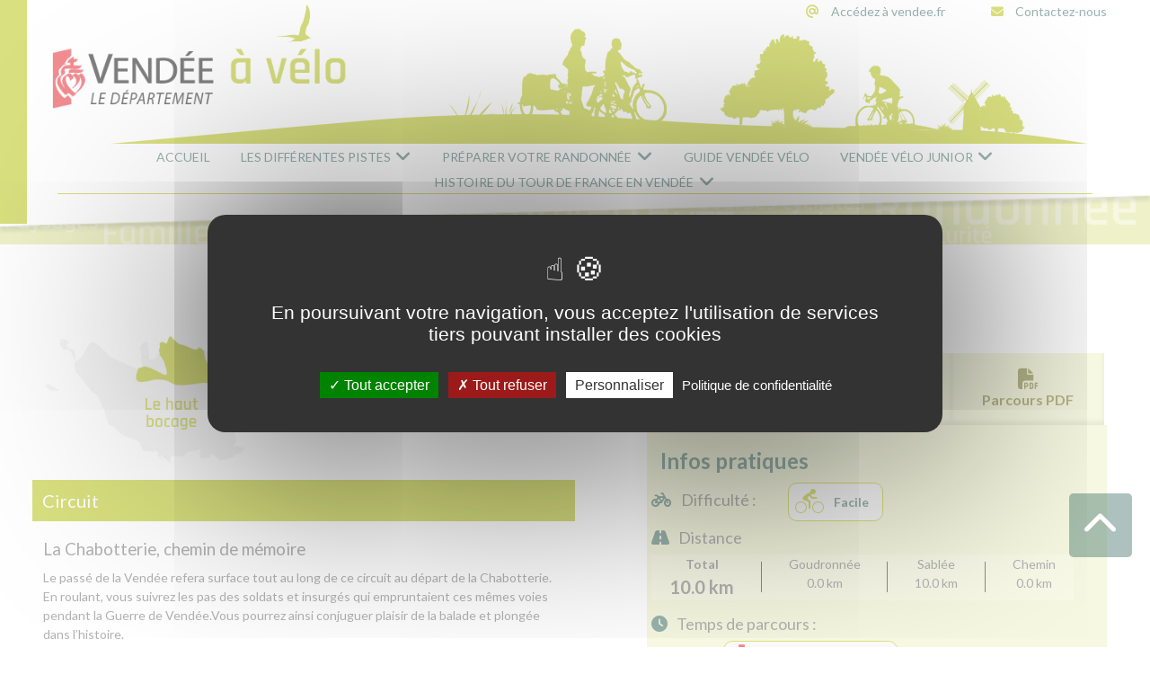

--- FILE ---
content_type: text/html; charset=utf-8
request_url: https://vendeevelo.vendee.fr/les-differentes-pistes/haut-bocage/pistes-haut-bocage/53-de-montreverd-aux-lucs-sur-boulogne
body_size: 10510
content:
<!DOCTYPE html>
<html lang="fr">
<head>

<meta charset="utf-8">
<!-- 
	Design and Programming by CD85

	This website is powered by TYPO3 - inspiring people to share!
	TYPO3 is a free open source Content Management Framework initially created by Kasper Skaarhoj and licensed under GNU/GPL.
	TYPO3 is copyright 1998-2026 of Kasper Skaarhoj. Extensions are copyright of their respective owners.
	Information and contribution at https://typo3.org/
-->

<base href="https://vendeevelo.vendee.fr/">
<link rel="icon" href="https://vendeevelo.vendee.fr/_assets/3fe15db56e3ff008039038d4e7efb013/Assets/favicon.ico" type="image/vnd.microsoft.icon">
<title>53 - De Montréverd aux Lucs-sur-Boulogne: Vendée Vélo</title>
<meta name="generator" content="TYPO3 CMS">
<meta name="viewport" content="width=device-width, user-scalable=no, initial-scale=1.0, maximum-scale=1.0, minimum-scale=1.0">
<meta name="twitter:card" content="summary">
<meta name="title" content="Pistes haut bocage">


<link rel="stylesheet" href="https://vendeevelo.vendee.fr/_assets/3fe15db56e3ff008039038d4e7efb013/Assets/bootstrap/5.1.1/css/bootstrap.min.css?1687868370" media="all">
<link rel="stylesheet" href="https://vendeevelo.vendee.fr/typo3temp/assets/css/7015c8c4ac5ff815b57530b221005fc6.css?1687178179" media="all">
<link rel="stylesheet" href="fileadmin/fontawesome/6.4.2/fontawesome/css/all.min.css?1693233948" media="all">
<link rel="stylesheet" href="https://vendeevelo.vendee.fr/_assets/3fe15db56e3ff008039038d4e7efb013/Assets/fancybox/css/jquery.fancybox.min.css?1687868370" media="all">
<link rel="stylesheet" href="https://vendeevelo.vendee.fr/typo3temp/assets/css/accessibility_b38625bdc251c3a8331d018e57521f58.css?1768318635" media="all">
<link rel="stylesheet" href="https://vendeevelo.vendee.fr/_assets/3fe15db56e3ff008039038d4e7efb013/Styles/Page/fonts/opendyslexic/style.css?1687868370" media="all">
<link rel="stylesheet" href="https://vendeevelo.vendee.fr/typo3temp/assets/css/default_f2bc8d220e318c96182b91d40086784e.css?1768318635" media="all">
<link rel="stylesheet" href="https://vendeevelo.vendee.fr/typo3temp/assets/css/footer_a59b107d670e5ca3814c904c30e86a5b.css?1768318635" media="all">
<link rel="stylesheet" href="https://vendeevelo.vendee.fr/typo3temp/assets/css/menu_header_4f5302943fbec5a81dbc0ce3fad4abc6.css?1768318635" media="all">
<link rel="stylesheet" href="https://vendeevelo.vendee.fr/_assets/3fe15db56e3ff008039038d4e7efb013/Styles/Page/menu_language.css?1747643777" media="all">
<link rel="stylesheet" href="https://vendeevelo.vendee.fr/typo3temp/assets/css/navbar_abff82ba1f8d1d329ca0a4128e681e23.css?1768318635" media="all">
<link rel="stylesheet" href="https://vendeevelo.vendee.fr/typo3temp/assets/css/layout_color_c6e067fec9744af888aaa6de0449899a.css?1768318635" media="all">
<link rel="stylesheet" href="https://vendeevelo.vendee.fr/typo3temp/assets/css/homeflash_c148e7bbf34aed2c893e05144f40a447.css?1768318635" media="all">
<link rel="stylesheet" href="https://vendeevelo.vendee.fr/_assets/3fe15db56e3ff008039038d4e7efb013/Styles/Page/rte.css?1687868370" media="all">
<link rel="stylesheet" href="https://vendeevelo.vendee.fr/typo3temp/assets/css/ge-accordion_83d2e0fa52b9de556dd15041713a4122.css?1768318635" media="all">
<link rel="stylesheet" href="https://vendeevelo.vendee.fr/typo3temp/assets/css/ge-cards_171a1e0a342063b6d11f6b76b003a72c.css?1768318635" media="all">
<link rel="stylesheet" href="https://vendeevelo.vendee.fr/typo3temp/assets/css/ge-grids_bd782654ce20a7a4f11ebbf5b4a9f2df.css?1768318635" media="all">
<link rel="stylesheet" href="https://vendeevelo.vendee.fr/typo3temp/assets/css/gridfooter_250f20f68280cdc00d1187453c99b79c.css?1768318595" media="all">
<link rel="stylesheet" href="https://vendeevelo.vendee.fr/typo3temp/assets/css/ge-section_55a111b8a55b8c75665049bdcf401a3f.css?1768318635" media="all">
<link rel="stylesheet" href="https://vendeevelo.vendee.fr/typo3temp/assets/css/agenda-nature_c20a0fff79ef234a9d7add7ce980fb77.css?1768318635" media="all">
<link rel="stylesheet" href="https://vendeevelo.vendee.fr/typo3temp/assets/css/news-custom_8c0a36fcd99b86afb55205929507979f.css?1768318635" media="all">
<link href="/_assets/f6ef6adaf5c92bf687a31a3adbcb0f7b/Css/news-basic.css?1756275950" rel="stylesheet" >


<script src="https://vendeevelo.vendee.fr/_assets/3fe15db56e3ff008039038d4e7efb013/Assets/bootstrap/5.1.1/js/bootstrap.bundle.min.js?1687868370"></script>
<script src="https://vendeevelo.vendee.fr/_assets/3fe15db56e3ff008039038d4e7efb013/Assets/jquery/3.6.0/jquery.min.js?1687868370"></script>
<script src="https://vendeevelo.vendee.fr/_assets/fd2af298b7b75e5de766ddb33e167f50/Javascript/tarteaucitron/tarteaucitron.js?1687868369"></script>
<script src="https://vendeevelo.vendee.fr/_assets/fd2af298b7b75e5de766ddb33e167f50/Javascript/tarteaucitron-init.js?1687868369"></script>
<script>
/*<![CDATA[*/
/*TS_inlineJS*/
var tarteaucitronForceLanguage = 'fr';
var tarteaucitronHeaderContent ='';

/*]]>*/
</script>

<style>
  @import url('https://fonts.googleapis.com/css2?family=Lato:ital,wght@0,100;0,300;0,400;0,700;0,900;1,100;1,300;1,400;1,700;1,900&display=swap');
</style>    <script type="text/javascript">
        var matomoId = '17';
        var matomoUrl = "https://vendee.matomo.cloud/";
    </script>			<style>
				
				.pageWidth {max-width: 1600px}
				.contentWidth {max-width: 1320px}
				
			</style>				<style>
					#header {background-color: #FFFFFF
				</style>			<style>
				.ge-accordion-section-title {color: {$vendeebase.text-default}}
				.ge-pagesection.text-light .accordion-section-title {color: #FFFFFF}
				.ge-pagesection.text-dark .accordion-section-title {color: #000000}
			</style>
<link rel="canonical" href="https://vendeevelo.vendee.fr/les-differentes-pistes/haut-bocage/pistes-haut-bocage/53-de-montreverd-aux-lucs-sur-boulogne"/>
</head>
<body class="color-0">


<a class="visually-hidden-focusable page-skip-link" href="#page-content">
    <span>Aller au contenu principal</span>
</a>
<a class="visually-hidden-focusable page-skip-link" href="#page-footer">
    <span>Aller au pied de page</span>
</a>

<div id="p-46" class="layoutcontainer container-fluid p-0">
    <!-- Header (layout)-->
    <!--template header-->
<header class="header" role="banner">
    <div class="zone-header">
        <div id="bandeverte" class="d-none d-md-block"></div>
        <div class="logo">
            <!-- zone logo-->
            <a href="/accueil" target="_self" title="Vendée à Vélo, le département - Cliquez pour retourner à la page d&#039;accueil du site">
    <img src="fileadmin/template/assets/logo_vendeevelo.png" id="logo" class="img-fluid"
         alt="Vendée à Vélo, le département - Cliquez pour retourner à la page d&#039;accueil du site"/>
</a>

        </div>
        <div class="banner d-none d-md-block">
            <!-- zone banner-->
            <a href="/accueil" target="_self" title="Vendée à Vélo, le département - Cliquez pour retourner à la page d&#039;accueil du site" class="test">
    <img src="fileadmin/template/assets/banniere-vendeevelo.jpg" id="banner" class="img-fluid"
         alt="Vendée à Vélo, le département - Cliquez pour retourner à la page d&#039;accueil du site"/>
</a>

        </div>
        <div id="menuheader" class="d-none d-md-block">
            <!-- zone header link-->
            <ul>
    
            <li class="navigation__item header_fa">
                <a href="http://vendee.fr" class="navigation__link header__link"
                   target="_blank" rel="noopener noreferrer"
                   title="Accédez à vendee.fr">
                    <i class="fas fa-at" aria-hidden="true"></i>
                    Accédez à vendee.fr
                </a>
            </li>
        
    
            <li class="navigation__item header_fa">
                <a href="https://nouscontacter.vendee.fr" target="_blank" 
                   rel="noopener noreferrer"
                   class="navigation__link header__link"
                   title="Contactez-nous">
                    <i class="fas fa-envelope" aria-hidden="true"></i>
                    Contactez-nous
                </a>
            </li>
        
</ul>

        </div>
    </div>
    <!-- zone navigation-->
    <nav class="navbar navbar-light navbar-expand-lg" id="accroche" role="navigation">
        <div class="container">
            
            <div id="line-navbar" class="d-none d-md-block"></div>
            <button class="navbar-toggler" type="button" data-bs-toggle="offcanvas" data-bs-target="#offcanvasNavbar" aria-controls="offcanvasNavbar" ><span class="navbar-toggler-icon"></span></button><div class="offcanvas offcanvas-end" tabindex="-1" id="offcanvasNavbar" aria-labelledby="offcanvasNavbarLabel"><div class="offcanvas-header"><h5 class="offcanvas-title" id="offcanvasNavbarLabel"></h5><button type="button" class="btn-close text-reset" data-bs-dismiss="offcanvas" aria-label="Close"></button></div><div class="offcanvas-body" > <ul class="navbar-nav justify-content-center"><li class="nav-item"><a href="/accueil" target="_self" class="nav-link" title="Accueil">Accueil</a></li><li class="nav-item dropdown active"><a href="/les-differentes-pistes/littoral" target="_self" class="nav-link dropdown-toggle" role="button" id="offcanvasNavbarDropdown" data-bs-toggle="dropdown" aria-expanded="false" title="Les différentes pistes">Les différentes pistes</a><ul class="dropdown-menu" aria-labelledby="offcanvasNavbarDropdown"><li class="nav-item"><a href="/les-differentes-pistes/littoral" target="_self" class="nav-link" title="Littoral">Littoral</a></li><li class="nav-item"><a href="/les-differentes-pistes/marais-poitevin" target="_self" class="nav-link" title="Marais Poitevin">Marais Poitevin</a></li><li class="nav-item"><a href="/les-differentes-pistes/du-bocage-au-littoral" target="_self" class="nav-link" title="Du Bocage au Littoral">Du Bocage au Littoral</a></li><li class="nav-item"><a href="/les-differentes-pistes/du-marais-au-bocage" target="_self" class="nav-link" title="Du Marais au Bocage">Du Marais au Bocage</a></li><li class="nav-item" ><a href="/les-differentes-pistes/haut-bocage" target="_self" class="nav-link active" aria-current="page" title="Haut Bocage">Haut Bocage</a></li><li class="nav-item"><a href="/les-differentes-pistes/bas-bocage" target="_self" class="nav-link" title="Bas Bocage">Bas Bocage</a></li></ul></li><li class="nav-item dropdown"><a href="/preparer-votre-randonnee/les-types-de-voies-empruntees" target="_self" class="nav-link dropdown-toggle" role="button" id="offcanvasNavbarDropdown" data-bs-toggle="dropdown" aria-expanded="false" title="Préparer votre randonnée">Préparer votre randonnée</a><ul class="dropdown-menu" aria-labelledby="offcanvasNavbarDropdown"><li class="nav-item"><a href="/preparer-votre-randonnee/les-types-de-voies-empruntees" target="_self" class="nav-link" title="Les types de voies empruntées">Les types de voies empruntées</a></li><li class="nav-item"><a href="/preparer-votre-randonnee/la-signalisation-/-les-panneaux" target="_self" class="nav-link" title="La signalisation / Les panneaux">La signalisation / Les panneaux</a></li><li class="nav-item"><a href="/preparer-votre-randonnee/les-regles-de-bonne-conduite-sur-les-pistes" target="_self" class="nav-link" title="Les règles de bonne conduite sur les pistes">Les règles de bonne conduite sur les pistes</a></li><li class="nav-item"><a href="/preparer-votre-randonnee/la-marque-accueil-velo" target="_self" class="nav-link" title="La marque &quot;Accueil Vélo&quot;">La marque "Accueil Vélo"</a></li><li class="nav-item"><a href="/preparer-votre-randonnee/guide-vendee-velo" target="_self" class="nav-link" title="Guide Vendée Vélo">Guide Vendée Vélo</a></li></ul></li><li class="nav-item"><a href="/preparer-votre-randonnee/guide-vendee-velo" target="_self" class="nav-link" title="Guide Vendée Vélo">Guide Vendée Vélo</a></li><li class="nav-item dropdown"><a href="/vendee-velo-junior/cycle-1-2" target="_self" class="nav-link dropdown-toggle" role="button" id="offcanvasNavbarDropdown" data-bs-toggle="dropdown" aria-expanded="false" title="Vendée Vélo Junior">Vendée Vélo Junior</a><ul class="dropdown-menu" aria-labelledby="offcanvasNavbarDropdown"><li class="nav-item"><a href="/vendee-velo-junior/cycle-1-2" target="_self" class="nav-link" title="Cycle 1 &amp; 2">Cycle 1 & 2</a></li><li class="nav-item"><a href="/vendee-velo-junior/cycle-3-4" target="_self" class="nav-link" title="Cycle 3 &amp; 4">Cycle 3 & 4</a></li><li class="nav-item"><a href="/vendee-velo-junior/enseignants" target="_self" class="nav-link" title="Enseignants">Enseignants</a></li><li class="nav-item"><a href="/vendee-velo-junior/posters-jeux" target="_self" class="nav-link" title="Posters &amp; Jeux">Posters & Jeux</a></li></ul></li><li class="nav-item dropdown"><a href="/histoire-du-tour-de-france-en-vendee" target="_self" class="nav-link dropdown-toggle" role="button" id="offcanvasNavbarDropdown" data-bs-toggle="dropdown" aria-expanded="false" title="Histoire du Tour de France en Vendée">Histoire du Tour de France en Vendée</a><ul class="dropdown-menu" aria-labelledby="offcanvasNavbarDropdown"><li class="nav-item"><a href="/histoire-du-tour-de-france-en-vendee/les-grands-departs-en-vendee" target="_self" class="nav-link" title="Les Grands Départs en Vendée">Les Grands Départs en Vendée</a></li><li class="nav-item"><a href="/histoire-du-tour-de-france-en-vendee/figures-vendeennes-emblematiques-du-tour-de-france" target="_self" class="nav-link" title="Figures vendéennes emblématiques du Tour de France">Figures vendéennes emblématiques du Tour de France</a></li></ul></li>
            <!-- liens dans menu mobile -->
            <div class="mobile-links d-block d-lg-none">
                <hr/>
                <ul>
                    
                            <li class="navigation__item header_fa">
                                <a href="http://vendee.fr"
                                   class="navigation__link header__link" target="_blank" rel="noopener noreferrer"
                                   title="Accédez à vendee.fr">
                                    <i class="fas fa-at" aria-hidden="true"></i>
                                    Accédez à vendee.fr
                                </a>
                            </li>
                        
                    
                    
                            <li class="navigation__item header_fa">
                                <a href="https://nouscontacter.vendee.fr" target="_blank"
                                   rel="noopener noreferrer"
                                   class="navigation__link header__link"
                                   title="Contactez-nous">
                                    <i class="fas fa-envelope" aria-hidden="true"></i>
                                    Contactez-nous
                                </a>
                            </li>
                        
                    
                    
                            <li class="navigation__item">
                                <a href="https://www.facebook.com/CDVendee/"
                                   class="navigation__link header__link" target="_blank" rel="noopener noreferrer"
                                   title="Page Facebook du Département de la Vendée">
                                    <i class="fab fa-facebook-f" aria-hidden="true"></i>
                                    Page Facebook du Département de la Vendée
                                </a>
                            </li>
                        
                    
                            <li class="navigation__item">
                                <a href="https://twitter.com/DepVendee"
                                   class="navigation__link header__link" target="_blank" rel="noopener noreferrer"
                                   title="Compte Twitter du Département de la Vendée">
                                    <i class="fab fa-x-twitter" aria-hidden="true"></i>
                                    Compte Twitter du Département de la Vendée
                                </a>
                            </li>
                        
                    
                            <li class="navigation__item">
                                <a href="https://www.youtube.com/user/VENDEECG85"
                                   class="navigation__link header__link" target="_blank" rel="noopener noreferrer"
                                   title="Chaine youtube du Département de la Vendée">
                                    <i class="fab fa-youtube" aria-hidden="true"></i>
                                    Chaine youtube du Département de la Vendée
                                </a>
                            </li>
                        
                    
                            <li class="navigation__item">
                                <a href="https://www.instagram.com/departement_vendee"
                                   class="navigation__link header__link" target="_blank" rel="noopener noreferrer"
                                   title="Page Instagram du Département de la Vendée">
                                    <i class="fab fa-instagram" aria-hidden="true"></i>
                                    Page Instagram du Département de la Vendée
                                </a>
                            </li>
                        
                </ul>
            </div>
        </div>
    </nav>
    
</header>

    <!-- Content (layout)-->
    <main id="page-content" role="main">
        <div class="main-content">
            
    <!--template page-->
    <div class="page">
        <div class="row">
            <div class="col-12">
                
                    <img src="fileadmin/template/assets/visuel-banniere-page.png" class="visuelpage img-fluid" alt="visuel page"/>
                
            </div>
        </div>
        <div class="col-center zone-page container">
            
                    <!--breadcrumb-->
<div class="row" id="breadcrumb">
    <div class="d-none d-md-block col-md-12">
        <nav aria-label="breadcrumb">
            <ul class="breadcrumb">
                <span>Vous êtes ici :</span>
                
                    
                            <li class="breadcrumb-item ">
                                <a href="/accueil" title="Accueil">
                                    Accueil
                                </a>
                            </li>
                        
                
                    
                            <li class="breadcrumb-item ">
                                <a href="/les-differentes-pistes/littoral" title="Les différentes pistes">
                                    Les différentes pistes
                                </a>
                            </li>
                        
                
                    
                            <li class="breadcrumb-item last">
                                Haut Bocage
                            </li>
                        
                
            </ul>
        </nav>
    </div>
</div>

                
            
            <div class="frame">
    

            <div id="c235" class="frame frame-default frame-type-news_newsdetail frame-layout-0">
                
                
                    



                
                
                    

    



                
                

    
    


	


<div class="news news-single">
	<div class="article" itemscope="itemscope" itemtype="http://schema.org/Article">
		
<!-- vendee_base / news / Templates/News/Detail.html -->

	<div class="row space">		
		<!----------------- zone de gauche ----------------->
		<div class="zone-gauche col-12 col-lg-6 row order-last order-md-first">
			<div class="col-5 d-none d-md-block">
				<!-- visuel categorie -->
					
						<div class="visuel-secteur"><img class="img-fluid" src="https://vendeevelo.vendee.fr/fileadmin/template/assets/secteurs/zone-haut-bocage.jpg" width="320" height="203" alt="" /></div>
					
			</div>
			<div class="col-7 d-none d-md-block">
			<!-- titre -->
			<h1>
			
				Haut Bocage
			
				- Circuit 53
			
			<!-- teaser -->
			<span>
				De Montréverd aux Lucs-sur-Boulogne
			</span>
			
			</h1>
			</div>
				<h2>Circuit</h2>
				<h3>La Chabotterie, chemin de mémoire</h3>
<p>Le passé de la Vendée refera surface tout au long de ce circuit au départ de la Chabotterie. En roulant, vous suivrez les pas des soldats et insurgés qui empruntaient ces mêmes voies pendant la Guerre de Vendée.Vous pourrez ainsi conjuguer plaisir de la balade et plongée dans l’histoire.</p>
<p>Votre parcours débutera par de petites routes et chemins d’une campagne vallonnée. Le circuit se poursuivra sur une piste exclusivement réservée aux vélos qui franchit la rivière de la Boulogne à plusieurs reprises.</p>
<p>Vous terminerez votre balade au cœur de la Vallée de la Boulogne. Ici, l’histoire vendéenne se raconte à travers le patrimoine de la commune des Lucs et dans un musée à l’architecture étonnante : l’Historial de la Vendée.</p>
			<!-- visuel gauche -->
			<img class="visuel-gauche img-fluid" alt="visuel gauche de la piste cyclable" src="https://vendeevelo.vendee.fr/fileadmin/user_upload/visuels-piste-col-gauche/gauche-53.jpg" width="1340" height="443" />

				<h2>Informations touristiques</h2>
					<h3>La Chabotterie</h3>
<p>Propriété du Département de la Vendée, le Logis de la Chabotterie reflète l’art de vivre à la campagne au XVIII<sup>e</sup>&nbsp;siècle. Cet ensemble architectural conçu autour d’une cour carrée est typique des logis bas-poitevins. Tout au long de l’année, audioguides et lutrins tactiles permettent de s’imprégner de l’ambiance particulière des 9 salles meublées.</p>
<p>Mais le site de la Chabotterie n’a pas oublié qu’il fut, au cours de la Guerre de Vendée, le théâtre de la capture du général Charette. Depuis 2015, un espace interactif lui est consacré. Deux circuits d’orientation vous entraînent au cœur du domaine, jusqu’à la croix de Charette</p>
<p><em>Office de Tourisme :&nbsp;</em><a href="https://www.terresdemontaigu.fr/" target="_blank" rel="noreferrer">https://www.terresdemontaigu.fr/</a></p>
<p><em>Logis de la Chabotterie</em><em> :&nbsp;<a href="https://nossites.vendee.fr/logis-de-la-chabotterie" target="_blank" title="Cliquez sur le lien pour accéder au site internet du Logis de la Chabotterie (ouvre une nouvelle fenêtre)" rel="noreferrer">https://nossites.vendee.fr/logis-de-la-chabotterie</a></em></p>
			
			<div class="zone-droite col-12 col-lg-6">
				<div class="d-block d-md-none ">
					<div class="observer row">
						<h3>À observer en chemin</h3>
						<div class="col-12 col-md-6">
						
							<h4><i class="fab fa-fort-awesome"></i>Histoire et Patrimoine</h4>
							<p>Logis de la Chabotterie, Croix de Charette, Historial et Mémorial de la Vendée, Chapelle du Petit-Luc, Eglise des Lucs</p>
						
						
							<h4><i class="fas fa-paw"></i>Faune</h4>
							<p>Huppe fasciée, écureuil, pinson, chouette chevêche</p>
						
						
							<h4><i class="fas fa-leaf"></i>Flore</h4>
							<p>Peuplier, saule cendré, aulne, chêne, châtaignier, néflier, cardamine des prés</p>
						
						</div>
						<div class="col-12 col-md-6">
							<img class="img-fluid" alt="visuel observer" src="https://vendeevelo.vendee.fr/fileadmin/user_upload/visuels-observer/observer-53.jpg" width="600" height="400" />
						</div>
					</div>
					<div class="observer">
						<div class="zone-txt">
							<h3>Parcours PDF</h3>
							<div class="center-txt">
								<p>Départ : Le Logis de la Chabotterie / Arrivée : L'Historial et le mémorial de la Vendée</p>
								<a class="pdf-gps" href="fileadmin/user_upload/pdf-pistes/Carte_53.pdf" title="Télécharger la carte au format pdf" download=""><i class="fas fa-crosshairs"></i>Télécharger le parcours pdf</a>
							</div>
						</div>					
						<div class="zone-txt">
							<h3>Parcours GPS</h3>
							<div class="center-txt">
								<p>Si vous possédez un appareil GPS, nous vous proposons de téléchargez et installer sur votre appareil le tracé GPS de la piste.</p>
								<a class="pdf-gps" href="fileadmin/user_upload/gpx-pistes/Piste_53.gpx" title="Télécharger la carte au format GPX compatible avec les GPS" download=""><i class="fas fa-crosshairs"></i>Télécharger le parcours GPX</a>
							</div>
						</div>
					</div>
				</div>
			</div>
		</div>
		<!----------------- zone de droite responsive md+ ----------------->
		<div class="zone-droite col-12 col-lg-6 row ">
			<div class="d-none d-md-block">
				<div class="d-flex align-items-start" id="accordionFlushExample">
					<div class="absolute">
						<div class="nav nav-pills" id="v-pills-tab" role="tablist" aria-orientation="vertical">
							<button class="nav-link active" id="v-pills-home-tab" data-bs-toggle="pill" data-bs-target="#v-pills-home" type="button" role="tab" aria-controls="v-pills-home" aria-selected="true"><i class="fas fa-info-circle"></i>Infos pratiques</button>
							<button class="nav-link" id="v-pills-profile-tab" data-bs-toggle="pill" data-bs-target="#v-pills-profile" type="button" role="tab" aria-controls="v-pills-profile" aria-selected="false"><i class="fas fa-crosshairs"></i>Parcours GPS</button>
							<button class="nav-link" id="v-pills-messages-tab" data-bs-toggle="pill" data-bs-target="#v-pills-messages" type="button" role="tab" aria-controls="v-pills-messages" aria-selected="false"><i class="fas fa-file-pdf"></i>Parcours PDF</button>
						</div>
					</div>
					<div class="tab-content" id="v-pills-tabContent">
						<div class="tab-pane fade show active" id="v-pills-home" role="tabpanel" aria-labelledby="v-pills-home-tab">
							<div class="zone-txt">
								<h3>Infos pratiques</h3>
								<h4><i class="picto fas fa-bicycle"></i>Difficulté : <span class="tag difficulte facile">Facile<span></h4>
								<h4><i class="picto fas fa-road"></i>Distance</h4>
								<div class="distance">
									<ul>
										<li><span class="distance-title"><b>Total</b></span><span class="chiffre" id="total">10.0 km</span></li>
										<li class="separe"> </li>
										<li><span class="distance-title">Goudronnée</span><span class="chiffre" id="goudron">0.0 km</span></li>
										<li class="separe"> </li>
										<li><span class="distance-title">Sablée</span><span class="chiffre" id="sable">10.0 km</span></li>
										<li class="separe"> </li>
										<li><span class="distance-title">Chemin</span><span class="chiffre" id="chemin">0.0 km</span></li>
									</ul>
								</div>							
								<h4><i class="picto fas fa-clock"></i>Temps de parcours : </h4>
								<span class="tag temps sup1h">Supérieur à 1 heure</span>
							</div>
							<img class="img-fluid" alt="visuel bloc infos pratiques" src="https://vendeevelo.vendee.fr/fileadmin/user_upload/visuels-info-pratique/info-53.jpg" width="1150" height="1008" />
						</div>
						<div class="tab-pane fade" id="v-pills-profile" role="tabpanel" aria-labelledby="v-pills-profile-tab">
							<div class="zone-txt">
								<h3>Parcours GPS</h3>
								<div class="center-txt">
									<p>Si vous possédez un appareil GPS, nous vous proposons de téléchargez et installer sur votre appareil le tracé GPS de la piste.</p>
									<a class="pdf-gps" href="fileadmin/user_upload/gpx-pistes/Piste_53.gpx" title="Télécharger la carte au format GPX compatible avec les GPS" download=""><i class="fas fa-crosshairs"></i>Télécharger le parcours GPX</a>
								</div>
							</div>
							<img class="img-fluid" alt="visuel carte IGN" src="https://vendeevelo.vendee.fr/fileadmin/user_upload/visuels-carte/carte53.jpg" width="738" height="646" />
						</div>
						<div class="tab-pane fade" id="v-pills-messages" role="tabpanel" aria-labelledby="v-pills-messages-tab">
							<div class="zone-txt">
								<h3>Parcours PDF</h3>
								<div class="center-txt">
									<p>Départ : Le Logis de la Chabotterie / Arrivée : L'Historial et le mémorial de la Vendée</p>
									<a class="pdf-gps" href="fileadmin/user_upload/pdf-pistes/Carte_53.pdf" title="Télécharger la carte au format pdf" download=""><i class="fas fa-crosshairs"></i>Télécharger le parcours pdf</a>
								</div>
							</div>
							<img class="img-fluid" alt="visuel carte IGN" src="https://vendeevelo.vendee.fr/fileadmin/user_upload/visuels-carte/carte53.jpg" width="738" height="646" />
						</div>
					</div>
				</div>
				<div class="observer row">
					<h3>À observer en chemin</h3>
					<div class="col-12 col-md-6">
					
						<h4><i class="fab fa-fort-awesome"></i>Histoire et Patrimoine</h4>
						<p>Logis de la Chabotterie, Croix de Charette, Historial et Mémorial de la Vendée, Chapelle du Petit-Luc, Eglise des Lucs</p>
					
					
						<h4><i class="fas fa-paw"></i>Faune</h4>
						<p>Huppe fasciée, écureuil, pinson, chouette chevêche</p>
					
					
						<h4><i class="fas fa-leaf"></i>Flore</h4>
						<p>Peuplier, saule cendré, aulne, chêne, châtaignier, néflier, cardamine des prés</p>
					
					</div>
					<div class="col-12 col-md-6">
						<img class="img-fluid" alt="visuel observer" src="https://vendeevelo.vendee.fr/fileadmin/user_upload/visuels-observer/observer-53.jpg" width="600" height="400" />
					</div>
				</div>	  
			</div>
			<div class="d-block d-md-none">
				<div class="col-12">
				<!-- titre -->
					<h1>
					
						Haut Bocage
					
						- Circuit 53
					
					<!-- teaser -->
					<span>De Montréverd aux Lucs-sur-Boulogne</span>
					
					</h1>
				</div>
				<div id="accordionFlushExample">
					<div class="zone-txt">
						<h3>Infos pratiques</h3>
						<h4><i class="picto fas fa-bicycle"></i>Difficulté : <span class="tag difficulte facile">Facile<span></h4>
						<h4><i class="picto fas fa-road"></i>Distance</h4>
						<div class="distance">
							<ul>
								<li><span class="distance-title"><b>Total</b></span><span class="chiffre" id="total">10.0 km</span></li>
								<li class="separe"> </li>
								<li><span class="distance-title">Goudronnée</span><span class="chiffre" id="goudron">0.0 km</span></li>
								<li class="separe"> </li>
								<li><span class="distance-title">Sablée</span><span class="chiffre" id="sable">10.0 km</span></li>
								<li class="separe"> </li>
								<li><span class="distance-title">Chemin</span><span class="chiffre" id="chemin">0.0 km</span></li>
							</ul>
						</div>							
						<h4><i class="picto fas fa-clock"></i>Temps de parcours : </h4>
						<span class="tag temps sup1h">Supérieur à 1 heure</span>
					</div>
				</div>

				
			</div>
		</div>
	</div>
		
		

		
		


	</div>
</div>



                
                    



                
                
                    



                
            </div>

        

</div><div class="frame">
    

            <div id="c234" class="frame frame-default frame-type-ce_container frame-layout-0 frame-space-before-large">
                
                
                    



                
                
                    

    



                
                
    
            
    
    
    <div class="ce-container bottom-section-pistes" >
        
            <div class="frame">
    

            <div id="c233" class="frame frame-default frame-type-ce_columns2 frame-layout-0">
                
                
                    



                
                
                    

    



                
                
    





<div class="row">
    









<div class="ce-col col-md">
    
        <div class="frame">
    

            <div id="c232" class="frame frame-default frame-type-menu_subpages frame-layout-0">
                
                
                    



                
                
                    

    
        <header>
            

    
            <h2 class="">
                Changer de secteur
            </h2>
        



            



            



        </header>
    



                
                

    
        <ul>
            
                <li>
                    <a class="btn " href="/les-differentes-pistes/littoral" target="_self" title="Littoral">
                        Littoral
                    </a>
                </li>
            
                <li>
                    <a class="btn " href="/les-differentes-pistes/marais-poitevin" target="_self" title="Marais Poitevin">
                        Marais Poitevin
                    </a>
                </li>
            
                <li>
                    <a class="btn " href="/les-differentes-pistes/du-bocage-au-littoral" target="_self" title="Du Bocage au Littoral">
                        Du Bocage au Littoral
                    </a>
                </li>
            
                <li>
                    <a class="btn " href="/les-differentes-pistes/du-marais-au-bocage" target="_self" title="Du Marais au Bocage">
                        Du Marais au Bocage
                    </a>
                </li>
            
                <li>
                    <a class="btn active" href="/les-differentes-pistes/haut-bocage" target="_self" title="Haut Bocage">
                        Haut Bocage
                    </a>
                </li>
            
                <li>
                    <a class="btn " href="/les-differentes-pistes/bas-bocage" target="_self" title="Bas Bocage">
                        Bas Bocage
                    </a>
                </li>
            
        </ul>
    


                
                    



                
                
                    



                
            </div>

        

</div>
    
</div>


    









<div class="ce-col col-md">
    
        <div class="frame">
    

            <div id="c231" class="frame frame-default frame-type-news_newsliststicky frame-layout-0">
                
                
                    



                
                
                    

    
        <header>
            

    
            <h3 class="">
                Les autres pistes du secteur
            </h3>
        



            



            



        </header>
    



                
                

    
    


	


<div class="news">
	
<!-- vendee_base / news / Templates/News/List.html -->
	<!--TYPO3SEARCH_end-->
	
			<div class="news-list-view" id="news-container-231">
			<ul>
				
						
							
<!--
	=====================
		Partials/List/Item.html
-->
<li>
<a title="36 - De Réaumur à Pouzauges" target="_self" href="/les-differentes-pistes/haut-bocage/pistes-haut-bocage/36-de-reaumur-a-pouzauges">
	<span itemprop="headline">36 - De Réaumur à Pouzauges</span>
</a>
</li>	


						
							
<!--
	=====================
		Partials/List/Item.html
-->
<li>
<a title="37 - De Pouzauges à Saint-Mesmin" target="_self" href="/les-differentes-pistes/haut-bocage/pistes-haut-bocage/37-de-pouzauges-a-saint-mesmin">
	<span itemprop="headline">37 - De Pouzauges à Saint-Mesmin</span>
</a>
</li>	


						
							
<!--
	=====================
		Partials/List/Item.html
-->
<li>
<a title="38 - De Saint-Mesmin à Sèvremont (la flocellière)" target="_self" href="/les-differentes-pistes/haut-bocage/pistes-haut-bocage/38-de-saint-mesmin-a-sevremont-la-flocelliere">
	<span itemprop="headline">38 - De Saint-Mesmin à Sèvremont (la flocellière)</span>
</a>
</li>	


						
							
<!--
	=====================
		Partials/List/Item.html
-->
<li>
<a title="39 - De Sèvremont (la flocellière) aux Epesses" target="_self" href="/les-differentes-pistes/haut-bocage/pistes-haut-bocage/39-de-sevremont-la-flocelliere-aux-epesses">
	<span itemprop="headline">39 - De Sèvremont (la flocellière) aux Epesses</span>
</a>
</li>	


						
							
<!--
	=====================
		Partials/List/Item.html
-->
<li>
<a title="40 - Des Epesses à Saint-Malo-du-Bois" target="_self" href="/les-differentes-pistes/haut-bocage/pistes-haut-bocage/40-des-epesses-a-saint-malo-du-bois">
	<span itemprop="headline">40 - Des Epesses à Saint-Malo-du-Bois</span>
</a>
</li>	


						
							
<!--
	=====================
		Partials/List/Item.html
-->
<li>
<a title="41 - De Saint-Malo-du-Bois à Chanverrie" target="_self" href="/les-differentes-pistes/haut-bocage/pistes-haut-bocage/41-de-saint-malo-du-bois-a-chanverrie">
	<span itemprop="headline">41 - De Saint-Malo-du-Bois à Chanverrie</span>
</a>
</li>	


						
							
<!--
	=====================
		Partials/List/Item.html
-->
<li>
<a title="42 - De Chanverrie à Saint-Aubin-les-Ormeaux" target="_self" href="/les-differentes-pistes/haut-bocage/pistes-haut-bocage/42-de-chanverrie-a-saint-aubin-les-ormeaux">
	<span itemprop="headline">42 - De Chanverrie à Saint-Aubin-les-Ormeaux</span>
</a>
</li>	


						
							
<!--
	=====================
		Partials/List/Item.html
-->
<li>
<a title="43 - De Saint-Aubin-des-Ormeaux à Tiffauges" target="_self" href="/les-differentes-pistes/haut-bocage/pistes-haut-bocage/43-de-saint-aubin-des-ormeaux-a-tiffauges">
	<span itemprop="headline">43 - De Saint-Aubin-des-Ormeaux à Tiffauges</span>
</a>
</li>	


						
							
<!--
	=====================
		Partials/List/Item.html
-->
<li>
<a title="44 - De Tiffauges à la Bruffière" target="_self" href="/les-differentes-pistes/haut-bocage/pistes-haut-bocage/44-de-tiffauges-a-la-bruffiere">
	<span itemprop="headline">44 - De Tiffauges à la Bruffière</span>
</a>
</li>	


						
							
<!--
	=====================
		Partials/List/Item.html
-->
<li>
<a title="45 - De La Bruffière à Cugand" target="_self" href="/les-differentes-pistes/haut-bocage/pistes-haut-bocage/45-de-la-bruffiere-a-cugand">
	<span itemprop="headline">45 - De La Bruffière à Cugand</span>
</a>
</li>	


						
							
<!--
	=====================
		Partials/List/Item.html
-->
<li>
<a title="46 - De Cugand à Montaigu" target="_self" href="/les-differentes-pistes/haut-bocage/pistes-haut-bocage/46-de-cugand-a-montaigu">
	<span itemprop="headline">46 - De Cugand à Montaigu</span>
</a>
</li>	


						
							
<!--
	=====================
		Partials/List/Item.html
-->
<li>
<a title="47 - Autour des Herbiers" target="_self" href="/les-differentes-pistes/haut-bocage/pistes-haut-bocage/47-autour-des-herbiers">
	<span itemprop="headline">47 - Autour des Herbiers</span>
</a>
</li>	


						
							
<!--
	=====================
		Partials/List/Item.html
-->
<li>
<a title="48 - De Mesnard-la-Barotière à la Boissière de Montaigu" target="_self" href="/les-differentes-pistes/haut-bocage/pistes-haut-bocage/48-de-mesnard-la-barotiere-a-la-boissiere-de-montaigu">
	<span itemprop="headline">48 - De Mesnard-la-Barotière à la Boissière de Montaigu</span>
</a>
</li>	


						
							
<!--
	=====================
		Partials/List/Item.html
-->
<li>
<a title="49 - De la Boissière de Montaigu à Saint-Georges de Montaigu" target="_self" href="/les-differentes-pistes/haut-bocage/pistes-haut-bocage/49-de-la-boissiere-de-montaigu-a-saint-georges-de-montaigu">
	<span itemprop="headline">49 - De la Boissière de Montaigu à Saint-Georges de Montaigu</span>
</a>
</li>	


						
							
<!--
	=====================
		Partials/List/Item.html
-->
<li>
<a title="50 - De Montaigu-Vendée à Chavagnes-en-Paillers" target="_self" href="/les-differentes-pistes/haut-bocage/pistes-haut-bocage/50-de-montaigu-vendee-a-chavagnes-en-paillers">
	<span itemprop="headline">50 - De Montaigu-Vendée à Chavagnes-en-Paillers</span>
</a>
</li>	


						
							
<!--
	=====================
		Partials/List/Item.html
-->
<li>
<a title="51 - De Chavagnes-en-Paillers à la Copechagnière" target="_self" href="/les-differentes-pistes/haut-bocage/pistes-haut-bocage/51-de-chavagnes-en-paillers-a-la-copechagniere">
	<span itemprop="headline">51 - De Chavagnes-en-Paillers à la Copechagnière</span>
</a>
</li>	


						
							
<!--
	=====================
		Partials/List/Item.html
-->
<li>
<a title="52 - De La Copechagnière à Montréverd" target="_self" href="/les-differentes-pistes/haut-bocage/pistes-haut-bocage/52-de-la-copechagniere-a-montreverd">
	<span itemprop="headline">52 - De La Copechagnière à Montréverd</span>
</a>
</li>	


						
							
<!--
	=====================
		Partials/List/Item.html
-->
<li>
<a title="53 - De Montréverd aux Lucs-sur-Boulogne" target="_self" href="/les-differentes-pistes/haut-bocage/pistes-haut-bocage/53-de-montreverd-aux-lucs-sur-boulogne">
	<span itemprop="headline">53 - De Montréverd aux Lucs-sur-Boulogne</span>
</a>
</li>	


						
					
			</ul>
			</div>
		
	<!--TYPO3SEARCH_begin-->

</div>



                
                    



                
                
                    



                
            </div>

        

</div>
    
</div>


    
    
</div>



                
                    



                
                
                    



                
            </div>

        

</div>
        
    </div>

        
    
    
    

                
                    



                
                
                    



                
            </div>

        

</div>
        </div>
    </div>

        </div>
    </main>
    
    <!-- Footer (layout)-->
    <div class="prefooter">
    <div class="frame">
    

            <div id="c15" class="frame frame-default frame-type-image frame-layout-0">
                
                
                    



                
                
                    



                
                

    <div class="ce-image ce-left ce-above">
        

    <div class="ce-gallery" data-ce-columns="1" data-ce-images="1">
        
        
            <div class="ce-row">
                
                    
                        <div class="ce-column">
                            

        
<figure class="image">
    
            <a href="/accueil" target="_self" title="Cliquez sur le logo pour retourner à l&#039;accueil du site">
                
<img class="image-embed-item img-fluid" src="https://vendeevelo.vendee.fr/fileadmin/template/assets/logo-CD-couleur.png" width="216" height="85" loading="lazy" alt="" />

            </a>
        
    
</figure>


    


                        </div>
                    
                
            </div>
        
        
    </div>



    </div>


                
                    



                
                
                    



                
            </div>

        

</div>
</div>
<footer id="page-footer" class="footer" role="contentinfo">
    <div class="obliquefooter"></div>
    <div class="row">
        <div class="address col-12 col-lg-4 col-md-6">
            <div class="frame">
    

            <div id="c18" class="frame frame-default frame-type-text frame-layout-0">
                
                
                    



                
                
                    



                
                

    <p>Conseil départemental de la Vendée<br> 40, rue du Maréchal Foch<br> 85923 La Roche-sur-Yon CEDEX 9<br> Tél :&nbsp;<a href="tel:0228858585" title="Cliquez sur le lien pour composer le numéro de téléphone du Conseil départemental de la Vendée">02 28 85 85 85</a><br> Fax : 02 51 62 70 66</p>


                
                    



                
                
                    



                
            </div>

        

</div>
        </div>
        <hr class="d-block d-md-none"/>
        <!-- bloc RS -->
        <div class="rs col-12 col-md-6 col-lg-3">
            <p class="text-center">
                Les communautés Vendee.fr
            </p>
            <ul>
                
                        <li>
                            <a href="https://www.facebook.com/CDVendee/"
                               class="navigation__link header__link" target="_blank" rel="noopener noreferrer"
                               title="Page Facebook du Département de la Vendée">
                                <i class="fab fa-facebook-f" aria-hidden="true"
                                   title="Page Facebook du Département de la Vendée"></i>
                                <span class="d-none">Page Facebook du Département de la Vendée</span>
                            </a>
                        </li>
                    
                
                        <li>
                            <a href="https://twitter.com/DepVendee"
                               class="navigation__link header__link" target="_blank" rel="noopener noreferrer"
                               title="Compte Twitter du Département de la Vendée">
                                <i class="fab fa-x-twitter" aria-hidden="true"
                                   title="Compte Twitter du Département de la Vendée"></i>
                                <span class="d-none">Compte Twitter du Département de la Vendée</span>
                            </a>
                        </li>
                    
                
                        <li>
                            <a href="https://www.youtube.com/user/VENDEECG85"
                               class="navigation__link header__link" target="_blank" rel="noopener noreferrer"
                               title="Chaine youtube du Département de la Vendée">
                                <i class="fab fa-youtube" aria-hidden="true"
                                   title="Chaine youtube du Département de la Vendée"></i>
                                <span class="d-none">Chaine youtube du Département de la Vendée</span>
                            </a>
                        </li>
                    
                
                        <li>
                            <a href="https://www.instagram.com/departement_vendee"
                               class="navigation__link header__link" target="_blank" rel="noopener noreferrer"
                               title="Page Instagram du Département de la Vendée">
                                <i class="fab fa-instagram" aria-hidden="true"
                                   title="Page Instagram du Département de la Vendée"></i>
                                <span class="d-none">Page Instagram du Département de la Vendée</span>
                            </a>
                        </li>
                    
            </ul>
        </div>
        <hr class="d-block d-md-none"/>
    </div>
    <!-- zone de menus de pieds de pages -->
    <div class="frame">
    

            <div id="c20" class="frame frame-default frame-type-ce_container frame-layout-0">
                
                
                    



                
                
                    

    



                
                
    
            
    
    
    <div class="ce-container" >
        
            <div class="frame">
    

            <a id="c21"></a>
            
            
            
                



            
            
                

    



            
            
    





<div class="row">
    









<div class="ce-col col-md-2 offset-md-2 col-md-2 col-12 col-sm-6">
    
        <div class="frame">
    

            <div id="c25" class="frame frame-default frame-type-menu_pages frame-layout-0">
                
                
                    



                
                
                    



                
                
    
        <ul>
            
                <li>
                    <a href="/accueil" target="_self" title="Accueil">
                        <span>Accueil</span>
                    </a>
                </li>
            
                <li>
                    <a href="/preparer-votre-randonnee/les-types-de-voies-empruntees" target="_self" title="Préparer votre randonnée">
                        <span>Préparer votre randonnée</span>
                    </a>
                </li>
            
                <li>
                    <a href="/le-mot-du-departement" target="_self" title="Le mot du Département">
                        <span>Le mot du Département</span>
                    </a>
                </li>
            
        </ul>
    


                
                    



                
                
                    



                
            </div>

        

</div>
    
</div>


    









<div class="ce-col col-md-2 col-md-2 col-12 col-sm-6">
    
        <div class="frame">
    

            <div id="c26" class="frame frame-default frame-type-menu_pages frame-layout-0">
                
                
                    



                
                
                    



                
                
    
        <ul>
            
                <li>
                    <a href="/les-differentes-pistes/littoral" target="_self" title="Littoral">
                        <span>Littoral</span>
                    </a>
                </li>
            
                <li>
                    <a href="/les-differentes-pistes/marais-poitevin" target="_self" title="Marais Poitevin">
                        <span>Marais Poitevin</span>
                    </a>
                </li>
            
                <li>
                    <a href="/les-differentes-pistes/du-bocage-au-littoral" target="_self" title="Du Bocage au Littoral">
                        <span>Du Bocage au Littoral</span>
                    </a>
                </li>
            
                <li>
                    <a href="/les-differentes-pistes/du-marais-au-bocage" target="_self" title="Du Marais au Bocage">
                        <span>Du Marais au Bocage</span>
                    </a>
                </li>
            
                <li>
                    <a href="/les-differentes-pistes/haut-bocage" target="_self" title="Haut Bocage">
                        <span>Haut Bocage</span>
                    </a>
                </li>
            
                <li>
                    <a href="/les-differentes-pistes/bas-bocage" target="_self" title="Bas Bocage">
                        <span>Bas Bocage</span>
                    </a>
                </li>
            
        </ul>
    


                
                    



                
                
                    



                
            </div>

        

</div>
    
</div>


    









<div class="ce-col col-md-2 col-md-2 col-12 col-sm-6">
    
        <div class="frame">
    

            <div id="c27" class="frame frame-default frame-type-menu_pages frame-layout-0">
                
                
                    



                
                
                    



                
                
    
        <ul>
            
                <li>
                    <a href="/vendee-velo-junior/cycle-1-2" target="_self" title="Vendée Vélo Junior">
                        <span>Vendée Vélo Junior</span>
                    </a>
                </li>
            
        </ul>
    


                
                    



                
                
                    



                
            </div>

        

</div>
    
</div>


    









<div class="ce-col col-md-2 col-md-2 col-12 col-sm-6">
    
        <div class="frame">
    

            <div id="c28" class="frame frame-default frame-type-menu_pages frame-layout-0">
                
                
                    



                
                
                    



                
                
    
        <ul>
            
                <li>
                    <a href="/histoire-du-tour-de-france-en-vendee" target="_self" title="Histoire du Tour de France en Vendée">
                        <span>Histoire du Tour de France en Vendée</span>
                    </a>
                </li>
            
        </ul>
    


                
                    



                
                
                    



                
            </div>

        

</div>
    
</div>


</div>



            
                



            
            
                



            
            

        

</div>
        
    </div>

        
    
    
    

                
                    



                
                
                    



                
            </div>

        

</div>
    <!-- liens de bas de pages -->
    <ul class="footerlink">
        <li>
            <a title="Cliquez pour accédez à la page des Mentions légales" target="_self" href="/mentions-legales">
                Mentions légales
            </a>
        </li>
        <li>
            <a title="Cliquez pour accédez à la page de Politique de confidentialité" target="_self" href="/politique-de-confidentialite">
                Politique de confidentialité
            </a>
        </li>
        <li>
            
        <!-- module accessibilité -->
        <a href="#lowvision" class="fancybox header__link"
           title="Cliquez pour accédez aux outils d&#039;aide à l&#039;accessibilité">
            Outils d&#039;accessibilité
        </a>
        <div id="lowvision" class="popin-accessibility" style="display:none;">
            <h2 class="title">Accessibilité paramètres d'affichage</h2>
            <div id="inline-c">
                <fieldset id="contrast-id">
                    <legend>Contrastes</legend>
                    <input id="default-c" type="radio" value="default-c" name="contrast" class="config-btn">
                    <label for="default-c">Défaut</label>
                    <input id="high-c" type="radio" value="high-c" name="contrast" class="config-btn">
                    <label for="high-c">Renforcés</label>
                    <input id="inv-c" type="radio" value="inv-c" name="contrast" class="config-btn">
                    <label for="inv-c">Inversés</label>
                </fieldset>
                <fieldset id="font-id">
                    <legend>Police (dyslexie)</legend>
                    <input id="default-font" type="radio" value="default-font" name="font" class="config-btn">
                    <label for="default-font">Défaut</label>
                    <input id="dys-f" type="radio" value="dys-f" name="font" class="config-btn">
                    <label for="dys-f">Adaptée</label>
                </fieldset>
                <fieldset id="line-spacing-id">
                    <legend>Interlignage</legend>
                    <input id="default-line-spacing" type="radio" value="default-line-spacing" name="line-spacing"
                           class="config-btn">
                    <label for="default-line-spacing">Défaut</label>
                    <input id="dys-line-spacing" type="radio" value="dys-line-spacing" name="line-spacing"
                           class="config-btn">
                    <label for="dys-line-spacing">Adaptée</label>
                </fieldset>
                <fieldset id="justification-id">
                    <legend>Justification</legend>
                    <input id="default-justification" type="radio" value="default-justification" name="justification"
                           class="config-btn">
                    <label for="default-justification">Défaut</label>
                    <input id="dys-justification" type="radio" value="dys-justification" name="justification"
                           class="config-btn">
                    <label for="dys-justification">Adaptée</label>
                </fieldset>
                <fieldset id="font-size-id">
                    <legend>Taille de la police</legend>
                    <input id="default-font-size" type="radio" value="default-font-size" name="fontsize"
                           class="config-btn">
                    <label for="default-font-size">Normale</label>
                    <input id="dys-font-size-large" type="radio" value="dys-font-size-large" name="fontsize"
                           class="config-btn">
                    <label for="dys-font-size-large">Large</label>
                    <input id="dys-font-size-Xlarge" type="radio" value="dys-font-size-Xlarge" name="fontsize"
                           class="config-btn">
                    <label for="dys-font-size-Xlarge">Très large</label>
                </fieldset>
            </div>
        </div>
    

        </li>
        <li>
            <a title="Cliquez pour accédez à la page de Politique de confidentialité" target="_self" href="/plan-du-site">
                Plan du site
            </a>
        </li>
    </ul>
    <!-- back to top button -->
<a id="back-to-top" href="#" class="btn btn-primary btn-lg back-to-top" role="button"
   title="Haut de page"
   data-toggle="tooltip" data-placement="left" style="display: none;">
    <i class="fas fa-chevron-up"></i>
</a>

    <!-- accessibilité audit -->
    <div class="footer__bottom__accessibility"><a href="/accessibilite">Accessibilité: site partiellement conforme à 85%</a></div>
</footer>

</div>
<script src="https://vendeevelo.vendee.fr/_assets/fd2af298b7b75e5de766ddb33e167f50/Javascript/Libs/matomo.js?1696864182"></script>
<script src="https://vendeevelo.vendee.fr/_assets/3fe15db56e3ff008039038d4e7efb013/Assets/jquery/jquery.zoom.min.js?1687868370"></script>
<script src="https://vendeevelo.vendee.fr/_assets/3fe15db56e3ff008039038d4e7efb013/Assets/fancybox/js/jquery.fancybox.min.js?1687868370"></script>
<script src="https://vendeevelo.vendee.fr/_assets/3fe15db56e3ff008039038d4e7efb013/JavaScript/Page/accessibility.js?1747643777"></script>
<script src="https://vendeevelo.vendee.fr/_assets/3fe15db56e3ff008039038d4e7efb013/JavaScript/Page/all.js?1687868370"></script>
<script src="https://vendeevelo.vendee.fr/_assets/3fe15db56e3ff008039038d4e7efb013/JavaScript/Page/scroll-effects.js?1747643777"></script>
<script src="https://vendeevelo.vendee.fr/_assets/3fe15db56e3ff008039038d4e7efb013/JavaScript/Page/sticky.js?1687868370"></script>
<script src="https://vendeevelo.vendee.fr/_assets/3fe15db56e3ff008039038d4e7efb013/JavaScript/Page/backtotop.js?1687868370"></script>
<script src="https://vendeevelo.vendee.fr/_assets/3fe15db56e3ff008039038d4e7efb013/JavaScript/GridElements/ge-accordion.js?1747643777"></script>
<script src="fileadmin/fontawesome/6.4.2/fontawesome/js/fontawesome.min.js?1693233949"></script>
<script>
/*<![CDATA[*/
/*TS_inlineFooter*/
	$( document ).ready(function() {
	
	var cardnumber = $('.cardsize').length;
		switch (cardnumber){
		case 1:
			$('.cardsize').addClass('col-12');	
			break;
		
		case 2:
			$('.cardsize').addClass('col-12 col-md-6');
			break;		

		case 3:
			$('.cardsize').addClass('col-12 col-md-4');
			break;
		
		default:
			$('.cardsize').addClass( 'col-12 col-md-6 col-lg-3' );
			break;	
		}
	});

	$(window).resize(function(){

	});

/*]]>*/
</script>
<!-- TARTE AU CITRON - Start --><script type="text/javascript">(tarteaucitron.job = tarteaucitron.job || []).push('calameo');</script><script type="text/javascript">(tarteaucitron.job = tarteaucitron.job || []).push('youtube');</script><script type="text/javascript">(tarteaucitron.job = tarteaucitron.job || []).push('youtubeplaylist');</script><script type="text/javascript">(tarteaucitron.job = tarteaucitron.job || []).push('calameotheque');</script><!-- TARTE AU CITRON - End -->
</body>
</html>

--- FILE ---
content_type: text/css; charset=utf-8
request_url: https://vendeevelo.vendee.fr/typo3temp/assets/css/accessibility_b38625bdc251c3a8331d018e57521f58.css?1768318635
body_size: 1115
content:
header .accessibility{padding-right:5px}li.accessibility{position:absolute;right:26px;bottom:6px;list-style-type:none}.blocaccessibility{margin-top:5px;background-color:#34675C}.blocaccessibility li.navigation__item.header_fa{text-align:center}.blocaccessibility a.fancybox.header__link{color:#FFFFFF;text-transform:uppercase}.fancybox-content .title{font-size:1.25em;color:#000000;margin-bottom:45px}.fancybox-content label{cursor:pointer;border:solid 1px #eaeaea;color:#000000;transition:background 0.4s ease-in-out, border 0.4s ease-in-out, color 0.4s ease-in-out;font-size:1.0833333333em;text-align:center;display:inline-block;padding:7px 15px;border-radius:100px;margin:0 5px 0 0;float:none;min-width:110px}.fancybox-content fieldset{margin:0 0 20px;padding:0;border:none;position:relative;overflow:hidden}.fancybox-content legend{color:#000000;text-transform:none;margin-right:30px;float:left;min-height:100px;padding-top:7px;width:85px;font-size:16px}.fancybox-content input{position:absolute;top:0;left:-9999em}.fancybox-content input[checked=checked]+label{position:relative}.btn-3:hover,.fancybox-content input[checked=checked]+label,.fancybox-content label:hover{background:#34675C;border-color:#34675C;color:#fff;transition:background 0.4s ease-in-out, border 0.4s ease-in-out, color 0.4s ease-in-out}.high-c,.high-c *{background-color:#fff !important;color:#000 !important}.high-c .panel__controls a{background-color:black !important}.high-c .panel__controls .fa-calendar-alt:before{color:white !important;z-index:1000 !important}body.dys-f,body.dys-f *{font-family:"OpenDyslexic Regular" !important}body.dys-f .fas,body.dys-f .far,body.dys-f .fa{font-family:"Font Awesome 5 Free" !important}body.dys-f .fab{font-family:"Font Awesome 5 Brands" !important}.dys-justification,.dys-justification *{text-align:left}.dys-line-spacing,.dys-line-spacing *{line-height:1.5em !important}body.dys-font-size-large,body.dys-font-size-large *{font-size:2.4rem !important;line-height:24px !important}body.dys-font-size-Xlarge,body.dys-font-size-Xlarge *{font-size:3.2rem !important;line-height:32px !important}body.dys-font-size-Xlarge .home .card--discover:hover .card__desc,body.dys-font-size-large .home .card--discover:hover .card__desc{height:auto;background-color:white}body.dys-font-size-Xlarge .home .card--discover:hover .card__content,body.dys-font-size-large .home .card--discover:hover .card__content{height:auto}.popin-accessibility .fancybox-button:focus{outline:1px dotted !important;outline:5px auto -webkit-focus-ring-color !important}.popin-accessibility input[checked="checked"]:focus+label:after{content:"" !important;position:absolute !important;top:-1px !important;left:-1px !important;width:102% !important;height:107% !important;border:solid 2px #000000 !important}.visually-hidden:not(caption),.visually-hidden-focusable:not(:focus):not(:focus-within):not(caption){position:absolute !important}.visually-hidden,.visually-hidden-focusable:not(:focus):not(:focus-within){width:1px !important;height:1px !important;padding:0 !important;margin:-1px !important;overflow:hidden !important;clip:rect(0, 0, 0, 0) !important;white-space:nowrap !important;border:0 !important}.page-skip-link:focus{position:fixed;left:1rem;top:1rem;right:1rem;background:#34675C;color:#ffffff;padding:1rem;border-radius:0.375rem;border:2px solid #34675C;outline:2px solid #ffffff;outline-offset:0;z-index:1090}@media screen and (min-width:769px){.fancybox-content .title{font-size:1.0625em;margin-bottom:30px}.fancybox-content fieldset{margin-bottom:30px}.fancybox-content legend{min-height:0;width:135px;padding-top:10px;margin-right:20px}.btn,.fancybox-content label{padding:13px 30px;font-size:1em}}@media screen and (min-width:1024px){.fancybox-content legend{margin-right:25px;word-wrap:break-word}}

--- FILE ---
content_type: text/css; charset=utf-8
request_url: https://vendeevelo.vendee.fr/_assets/3fe15db56e3ff008039038d4e7efb013/Styles/Page/fonts/opendyslexic/style.css?1687868370
body_size: 162
content:
/* #### Generated By: http://www.cufonfonts.com #### */

    @font-face {
    font-family: 'OpenDyslexic Regular';
    font-style: normal;
    font-weight: normal;
    src: local('OpenDyslexic Regular'), url('OpenDyslexic-Regular.woff') format('woff');
    }
    

    @font-face {
    font-family: 'OpenDyslexic Italic';
    font-style: normal;
    font-weight: normal;
    src: local('OpenDyslexic Italic'), url('OpenDyslexic-Italic.woff') format('woff');
    }
    

    @font-face {
    font-family: 'OpenDyslexic Bold';
    font-style: normal;
    font-weight: normal;
    src: local('OpenDyslexic Bold'), url('OpenDyslexic-Bold.woff') format('woff');
    }
    

    @font-face {
    font-family: 'OpenDyslexic Bold Italic';
    font-style: normal;
    font-weight: normal;
    src: local('OpenDyslexic Bold Italic'), url('OpenDyslexic-BoldItalic.woff') format('woff');
    }
    

    @font-face {
    font-family: 'OpenDyslexic3 Regular';
    font-style: normal;
    font-weight: normal;
    src: local('OpenDyslexic3 Regular'), url('OpenDyslexic3-Regular.woff') format('woff');
    }
    

    @font-face {
    font-family: 'OpenDyslexicAlta Regular';
    font-style: normal;
    font-weight: normal;
    src: local('OpenDyslexicAlta Regular'), url('OpenDyslexicAlta-Regular.woff') format('woff');
    }
    

    @font-face {
    font-family: 'OpenDyslexicMono Regular';
    font-style: normal;
    font-weight: normal;
    src: local('OpenDyslexicMono Regular'), url('OpenDyslexicMono-Regular.woff') format('woff');
    }
    

    @font-face {
    font-family: 'OpenDyslexicAlta Italic';
    font-style: normal;
    font-weight: normal;
    src: local('OpenDyslexicAlta Italic'), url('OpenDyslexicAlta-Italic.woff') format('woff');
    }
    

    @font-face {
    font-family: 'OpenDyslexic3 Bold';
    font-style: normal;
    font-weight: normal;
    src: local('OpenDyslexic3 Bold'), url('OpenDyslexic3-Bold.woff') format('woff');
    }
    

    @font-face {
    font-family: 'OpenDyslexicAlta Bold';
    font-style: normal;
    font-weight: normal;
    src: local('OpenDyslexicAlta Bold'), url('OpenDyslexicAlta-Bold.woff') format('woff');
    }
    

    @font-face {
    font-family: 'OpenDyslexicAlta Bold Italic';
    font-style: normal;
    font-weight: normal;
    src: local('OpenDyslexicAlta Bold Italic'), url('OpenDyslexicAlta-BoldItalic.woff') format('woff');
    }

--- FILE ---
content_type: text/css; charset=utf-8
request_url: https://vendeevelo.vendee.fr/typo3temp/assets/css/default_f2bc8d220e318c96182b91d40086784e.css?1768318635
body_size: 4864
content:
@charset "UTF-8";
html{-webkit-box-sizing:border-box;box-sizing:border-box;scroll-padding-top:80px}body{font-family:"Lato", Arial, "Arial Unicode MS", Helvetica, sans-serif;font-weight:400;color:#333}body.color-0{background-color:#FFFFFF}.layoutcontainer{overflow:hidden}p,li{font-family:"Lato", Arial, "Arial Unicode MS", Helvetica, sans-serif;color:#666;font-size:14px}.external-link::after{display:none}.homepage a[href^="tel:"],.one-col a[href^="tel:"],a.courriel{color:#34675C;font-weight:700;text-decoration:none}a{text-decoration:underline;color:#666}a:hover{text-decoration:none;color:#B3C100}a.external-link{color:#34675C;font-weight:700;text-decoration:none}a.internal-link{color:#1a1a1a;font-weight:700;text-decoration:underline;text-transform:uppercase}a.internal-link:hover{text-decoration:none}a.external-link:hover{color:#12231f;text-decoration:underline}h1,h2,h3,h4,h5{font-family:"Lato", Arial, "Arial Unicode MS", Helvetica, sans-serif;color:#666}h1{font-size:1.8rem}h2{font-size:1.5em}h3,.one-col h2{font-size:1.17em}h4,.one-col h3{font-size:1em;font-style:italic}h5,.one-col h4{font-size:0.83em}h6,.one-col h5{font-size:0.67em}.one-col h6{font-size:0.5em}h1,.zone-page h1{padding-top:2rem}.zone-page h1{padding-top:0;text-align:left}header.header{padding:0;height:150px;position:relative;z-index:10}header .zone-header{--bs-gutter-x: 0;height:66px}header .logo{position:relative;z-index:100}header img#logo{padding:5px;min-width:120px;max-height:78px}header .zone-logo{position:relative;left:20px}header .zone-logo a{position:relative;display:block}header img#logosmall{height:59px}header .banner{position:absolute;width:100%;top:2rem}header .banner:focus{outline:-webkit-focus-ring-color auto 1px}header .banner a:focus img#banner{border:2px solid #000}header #banner{margin:0 auto;display:block;position:absolute;right:70px}header #banner:focus{outline:-webkit-focus-ring-color auto 1px}header #menuheader{position:absolute;display:block;right:0;z-index:100}.background-primary{background-color:#B3C100}.background-secondary{background-color:#34675C}.background-third{background-color:#FDB813}.homepage{top:-75px;position:relative}.zone-home .frame-bloc-page-accueil .col-12:first-child{position:relative}.zone-home .bloc-circuit img,.zone-home .bloc-preparer img{width:100%}.zone-home .bloc-guide img{width:90%}.frame-bloc-hp h2{font-size:7vw;color:#FFFFFF;margin-top:0;padding-top:30px;text-align:center}.zone-home .bloc-circuit h3,.zone-home .bloc-preparer h3,.zone-home .bloc-guide h3{font-size:4.5vw;padding:0 1rem;font-weight:500;text-align:center}.zone-home .btn-primary{font-size:16px;font-family:"Rajdhani", Arial, "Arial Unicode MS", Helvetica, sans-serif;font-weight:600;border-radius:25px;padding:15px 40px;margin-top:12px;margin-bottom:10px;-webkit-transition:all 0.3s;-moz-transition:all 0.3s;-o-transition:all 0.3s;transition:all 0.3s}.zone-home .bloc-circuit{-moz-box-shadow:inset 0 6px 10px 0 rgba(0, 0, 0, 0.28);-o-box-shadow:inset 0 6px 10px 0 rgba(0, 0, 0, 0.28);-webkit-box-shadow:inset 0 6px 10px 0 rgba(0, 0, 0, 0.28);background-color:#34675C;box-shadow:inset 0 6px 10px 0 rgba(0, 0, 0, 0.28);filter:progid:DXImageTransform.Microsoft.Shadow(color=RGBA(0,0,0,0.28),Direction=180,Strength=10)}.zone-home .bloc-circuit h3{color:#ffea00}.zone-home .bloc-circuit .btn-primary{background-color:#ffea00;color:#34675c}.zone-home .bloc-preparer{-moz-box-shadow:inset 0 6px 10px 0 rgba(0, 0, 0, 0.28);-o-box-shadow:inset 0 6px 10px 0 rgba(0, 0, 0, 0.28);-webkit-box-shadow:inset 0 6px 10px 0 rgba(0, 0, 0, 0.28);background-color:#4cb5f5;box-shadow:inset 0 6px 10px 0 rgba(0, 0, 0, 0.28);filter:progid:DXImageTransform.Microsoft.Shadow(color=RGBA(0,0,0,0.28),Direction=180,Strength=10)}.zone-home .bloc-preparer h3{color:#1e699f}.zone-home .bloc-preparer .btn-primary{background-color:#1e699f;color:#FFFFFF}.zone-home .bloc-guide{-moz-box-shadow:inset 0 6px 10px 0 rgba(0, 0, 0, 0.28);-o-box-shadow:inset 0 6px 10px 0 rgba(0, 0, 0, 0.28);-webkit-box-shadow:inset 0 6px 10px 0 rgba(0, 0, 0, 0.28);background-color:#fdb813;box-shadow:inset 0 6px 10px 0 rgba(0, 0, 0, 0.28);filter:progid:DXImageTransform.Microsoft.Shadow(color=RGBA(0,0,0,0.28),Direction=180,Strength=10)}.zone-home .bloc-guide h3{color:#1a1a1a}.zone-home .bloc-guide .btn-primary{background-color:#34675C;color:#FFFFFF}.zone-home .bloc-circuit .oblique,.zone-home .bloc-preparer .oblique{-moz-box-shadow:inset 6px 6px 7px 0 rgba(0, 0, 0, 0.28);-o-box-shadow:inset 6px 6px 7px 0 rgba(0, 0, 0, 0.28);-webkit-box-shadow:inset 6px 7px 6px 0 rgba(0, 0, 0, 0.28);background-color:#34675C;box-shadow:inset 6px 6px 7px 0 rgba(0, 0, 0, 0.28);filter:progid:DXImageTransform.Microsoft.Shadow(color=RGBA(0,0,0,0.28),Direction=180,Strength=10);height:100%;position:absolute;right:0;transform:skewX(7deg);transform-origin:100% 0;width:100px;z-index:0}.zone-home .bloc-preparer .oblique{-moz-box-shadow:inset -6px 6px 7px 0 rgba(0, 0, 0, 0.28);-o-box-shadow:inset -6px 6px 7px 0 rgba(0, 0, 0, 0.28);-webkit-box-shadow:inset -6px 7px 6px 0 rgba(0, 0, 0, 0.28);background-color:#4cb5f5;box-shadow:inset -6px 6px 7px 0 rgba(0, 0, 0, 0.28);filter:progid:DXImageTransform.Microsoft.Shadow(color=RGBA(0,0,0,0.28),Direction=180,Strength=10);left:0;transform:skewX(-7deg);transform-origin:100% 0}.container{max-width:1600px !important}.page{top:-64px;position:relative;overflow:hidden}.page h2{font-size:20px;margin:2rem 0;text-transform:uppercase;font-weight:600;color:#FDB813}.page h3{color:#34675C;margin:1rem 1rem 0.5rem}.zone-left{padding:5px}.zone-page{background-color:#FFFFFF}.page .pagetitle hr{background-color:#B3C100;height:2px;margin-top:0}.carrousel{position:relative;height:345px;z-index:-1}.carrousel img.visuelhome{width:100%;position:relative;top:35px}figcaption.image-caption{text-align:right;font-size:0.75rem;font-style:italic;padding-bottom:1rem}.pagetitle a{text-decoration:none}.secteur .zone-page h1{font-weight:600;padding-left:2rem}.secteur .zone-page h2,.frame-type-menu_subpages h2,.right-column .frame-type-uploads h2{text-transform:initial;color:#B3C100;font-weight:400;font-size:23px;margin:1rem 0 0.5rem}.secteur .zone-page .frame-type-list h3,.secteur .zone-page .frame-type-news_pi1 h3{border-bottom:solid 1px;margin:0;margin-right:3rem;font-size:18px;margin-top:2rem;color:#B3C100}.frame-type-menu_subpages ul li a:hover{color:#34675C;text-decoration:underline}.right-column .frame-type-uploads h2{padding-left:1rem;margin:2rem 0 1rem;font-size:20px}.right-column .frame-type-uploads h3{font-size:16px;margin:0 0 1rem 1rem}.bloc-dl-boucle{background-color:#f2f3e0;border-radius:10px;padding:1rem;margin:5px 0}.bloc-dl-boucle a span{margin-bottom:1rem;padding-top:7px}.bloc-dl-boucle i{padding-right:1rem;color:#34675C}.bloc-dl-boucle i.fas.fa-download{color:#B3C100;font-size:28px;padding-right:8px;float:left}.bloc-dl-boucle a{text-decoration:none;font-size:13px}.bloc-dl-boucle a:hover{color:grey;text-decoration:underline}.infoboucle{padding-left:2rem}.infoboucle span{display:inline;font-weight:400;font-family:"Lato", Arial, "Arial Unicode MS", Helvetica, sans-serif;font-size:12px;padding-left:5px}.frame-type-menu_subpages{background-color:#B3C100;padding:5px 0 1rem}.frame-type-menu_subpages h2::before{content:"";font-family:"Font Awesome 5 Free";font-weight:600;font-size:35px;line-height:40px;vertical-align:middle;padding-left:1rem;padding-right:5px}.frame.frame-type-menu_subpages h2{color:#FFFFFF;margin:0;font-weight:400;font-size:23px;text-transform:initial}.frame-type-menu_subpages ul{padding-left:1rem;list-style:none}.frame-type-menu_subpages li{padding-bottom:1rem;border-bottom:solid 1px #FFFFFF;margin-right:1rem}.frame-type-menu_subpages li a{color:#FFFFFF;text-decoration:none;padding:0}.frame-type-menu_subpages li a:hover{text-decoration:underline}.secteur .zone-page .frame-type-list,.secteur .zone-page .frame-type-news_pi1{margin-bottom:2rem}.secteur .zone-page .frame-type-list ul,.secteur .zone-page .frame-type-news_pi1 ul{-moz-columns:1;list-style-type:none;-webkit-column-count:1;-moz-column-count:1;column-count:1;-webkit-column-gap:20px;column-gap:20px;height:auto;-webkit-column-width:78px;column-width:78px;-webkit-column-rule-width:0;column-rule-width:0;padding:0}.frame-type-list .news-list-view li,.frame-type-news_pi1 .news-list-view li{display:inline-block;margin:5px 0;width:100%}.btn-check:active+.btn-primary,.btn-check:checked+.btn-primary,.btn-primary.active,.btn-primary:active,.show>.btn-primary.dropdown-toggle,.btn-primary{color:#FFFFFF;background-color:#B3C100;border-color:#545b00;-webkit-transition:all 1s;-moz-transition:all 1s;-o-transition:all 1s;transition:all 1s}.btn-check:active+.btn-primary:focus,.btn-check:checked+.btn-primary:focus,.btn-primary.active:focus,.btn-primary:active:focus,.show>.btn-primary.dropdown-toggle:focus{box-shadow:0 0 0 0.25rem rgba(179, 193, 0, 0.5)}.btn-check:focus+.btn-primary,.btn-primary:focus{color:#FFFFFF;background-color:#545b00;border-color:#B3C100;box-shadow:0 0 0 0.25rem rgba(179, 193, 0, 0.5)}.btn-check:active+.btn-secondary,.btn-check:checked+.btn-secondary,.btn-secondary.active,.btn-secondary:active,.show>.btn-secondary.dropdown-toggle,.btn-secondary{color:#FFFFFF;background-color:#34675C;border-color:#12231f;-webkit-transition:all 1s;-moz-transition:all 1s;-o-transition:all 1s;transition:all 1s}.btn-check:active+.btn-secondary:focus,.btn-check:checked+.btn-secondary:focus,.btn-secondary.active:focus,.btn-secondary:active:focus,.show>.btn-secondary.dropdown-toggle:focus{box-shadow:0 0 0 0.25rem rgba(52, 103, 92, 0.5)}.btn-secondary:hover{color:#FFFFFF;background-color:#12231f;-webkit-transition:all 1s;-moz-transition:all 1s;-o-transition:all 1s;transition:all 1s}.btn-check:focus+.btn-secondary,.btn-secondary:focus{color:#fff;background-color:#12231f;border-color:#34675C;box-shadow:0 0 0 0.25rem rgba(52, 103, 92, 0.5)}.btn-check:active+.btn-third,.btn-check:checked+.btn-third,.btn-third.active,.btn-third:active,.show>.btn-third.dropdown-toggle,.btn-third{color:#FFFFFF;background-color:#FDB813;border-color:#a97701;-webkit-transition:all 1s;-moz-transition:all 1s;-o-transition:all 1s;transition:all 1s}.btn-check:active+.btn-third:focus,.btn-check:checked+.btn-third:focus,.btn-third.active:focus,.btn-third:active:focus,.show>.btn-third.dropdown-toggle:focus{box-shadow:0 0 0 0.25rem rgba(253, 184, 19, 0.5)}.btn-third:hover{color:#FFFFFF;background-color:#a97701;-webkit-transition:all 1s;-moz-transition:all 1s;-o-transition:all 1s;transition:all 1s}.btn-check:focus+.btn-third,.btn-third:focus{color:#FFFFFF;background-color:#a97701;border-color:#FDB813;box-shadow:0 0 0 0.25rem rgba(253, 184, 19, 0.5)}.btn-info{color:#FFFFFF;background-color:#B3C100;border-color:#efff28}.btn-info:hover{color:#FFFFFF;background-color:#B3C100;border-color:#B3C100}.btn-readmore{background-color:transparent;border:none;border-radius:0;font-size:16px;font-weight:400;position:relative;text-decoration:none;margin-bottom:0;margin-right:0;color:#1a1a1a;right:0;text-align:end;display:block;padding:0}.zone-home .bloc-circuit .btn-primary:hover,.zone-home .bloc-preparer .btn-primary:hover,.zone-home .bloc-guide .btn-primary:hover{background-color:#FFFFFF}.zone-home .bloc-circuit .btn-primary:hover{color:#34675C;border:solid 1px #34675C}.zone-home .bloc-preparer .btn-primary:hover{color:#1e699f}.zone-home .bloc-guide .btn-primary:hover{color:#1a1a1a;border:solid 1px #1a1a1a}.btn-readmore:hover{color:#FDB813}.btn-readmore:after{color:#FFFFFF;height:40px;display:inline-block;margin:-1px -14px -10px 19px;padding:5px 10px 0 0;width:40px;background:#FDB813;content:"";font-family:"Font Awesome 5 Free";font-weight:700;font-size:20px}ul.navbar-nav,.footer ul{list-style-type:none}li::marker{font-size:1.3rem}ol{counter-reset:listcompteur;list-style:none}ol li{margin:0 0 0.5rem 0;counter-increment:listcompteur;position:relative;min-height:50px}ol li::before{content:counter(listcompteur);color:#FFFFFF;font-size:1.3rem;font-weight:bold;position:absolute;--size: 28px;left:calc(-1 * var(--size) - 10px);line-height:23px;width:var(--size);height:var(--size);top:0;background:#B3C100;border-radius:50%;text-align:center}.ce-intext.ce-left ol,.ce-intext.ce-left ul{overflow:hidden}.frame-space-before-extra-small{margin-top:0;padding-top:1em}.frame-space-before-small{margin-top:0;padding-top:2em}.frame-space-before-medium{margin-top:0;padding-top:3em}.frame-space-before-large{margin-top:0;padding-top:4em}.frame-space-before-extra-large{margin-top:0;padding-top:5em}.frame-space-after-extra-small{margin-bottom:0;padding-bottom:1em}.frame-space-after-small{margin-bottom:0;padding-bottom:2em}.frame-space-after-medium{margin-bottom:0;padding-bottom:3em}.frame-space-after-large{margin-bottom:0;padding-bottom:4em}.frame-space-after-extra-large{margin-bottom:0;padding-bottom:5em}.row{align-items:flex-start}.space{justify-content:center;margin:0}.zone-page .frame-type-ce_columns2{background-color:#FFFFFF}#accordionFlushExample img{border-top-left-radius:60px}#accordionFlushExample .zone-txt{padding:1rem 1rem}#accordionFlushExample .center-txt{padding-top:2rem}#accordionFlushExample{position:relative;background-color:#edf0c3;padding:0}.zone-droite{padding-left:0}.zone-gauche .zone-droite{padding-left:inherit}#accordionFlushExample .collapsing{height:0;overflow:hidden;transition:opacity 0.35s ease}#accordionFlushExample .zone-txt i.picto{font-size:18px;color:#34675C;padding-right:10px}#accordionFlushExample .zone-txt h4{font-style:normal;font-size:18px}#accordionFlushExample .zone-txt h3{font-size:24px;font-weight:600;color:#34675C;margin:10px;padding:0}#accordionFlushExample .distance ul{list-style-type:none;display:flex;flex-direction:row;align-items:flex-start;justify-content:space-between;align-content:center;flex-wrap:wrap;background-color:#f2f5d1;padding:0 20px}#accordionFlushExample .distance li.separe{border-left:solid 1px #1a1a1a;height:34px;margin-top:8px}#accordionFlushExample .distance-title,#accordionFlushExample .chiffre{display:block;text-align:center}#accordionFlushExample #total{font-size:20px;font-weight:700}#accordionFlushExample .nav-pills .nav-link.active{color:#FFFFFF;background-color:#B3C100;box-shadow:inset 0px -4px 5px 0px rgba(0, 0, 0, 0.125);border-radius:0;margin:0}#accordionFlushExample .nav-pills .nav-link{font-weight:700;color:#6d7415;text-align:center;display:block;background-color:#edf0c3;box-shadow:inset 0px -4px 5px 0px rgba(0, 0, 0, 0.125);height:80px;border-radius:0;margin:0}#accordionFlushExample .absolute{position:absolute;width:100%;right:0;top:-80px}#accordionFlushExample .absolute .nav{flex-direction:row;justify-content:space-between;flex-wrap:nowrap}#accordionFlushExample .absolute button i{display:block;font-size:23px}#accordionFlushExample .nav-pills .nav-link{width:100%}.facile,.moyen,.difficile,.inf30min,.inf1h,.sup1h{background-position-y:3px;background-position-x:7px;background-repeat:no-repeat;display:inline-block;font-weight:400;line-height:1.5;text-align:center;text-decoration:none;vertical-align:middle;-webkit-user-select:none;-moz-user-select:none;user-select:none;background-color:transparent;border:1px solid transparent;border-radius:0.25rem}.facile,.facile a:hover,.facile a:active,.facile a:focus{background-image:url("https://vendeevelo.vendee.fr//fileadmin/template/assets/tags/tag-facile.png")}.moyen,.moyen a:hover,.moyen a:active,.moyen a:focus{background-image:url("https://vendeevelo.vendee.fr//fileadmin/template/assets/tags/tag-moyen.png")}.difficile,.difficile a:hover,.difficile a:active,.difficile a:focus{background-image:url("https://vendeevelo.vendee.fr//fileadmin/template/assets/tags/tag-difficile.png")}.inf30min,.inf30min a:hover,.inf30min a:active,.inf30min a:focus{background-image:url("https://vendeevelo.vendee.fr//fileadmin/template/assets/tags/tag-temps-facile.png")}.inf1h,.inf1h a:hover,.inf1h a:active,.inf1h a:focus{background-image:url("https://vendeevelo.vendee.fr//fileadmin/template/assets/tags/tag-temps-moyen.png")}.sup1h,.sup1h a:hover,.sup1h a:focus{background-image:url("https://vendeevelo.vendee.fr//fileadmin/template/assets/tags/tag-temps-difficile.png")}.tag,a.pdf-gps{background-color:#f2f2f2;border:solid 1px #B3C100;border-radius:25px;color:#34675C;font-size:14px;font-weight:700;padding:10px 15px;text-decoration:none}a.pdf-gps{border:none;background-color:#FFFFFF;display:block;margin:0 auto;width:60%}a.pdf-gps:hover{background-color:#34675C;color:#FFFFFF;text-decoration:none}a.pdf-gps i{color:#B3C100;padding-right:20px}.tag{border-radius:10px;padding-left:50px;font-style:normal;margin-left:2rem}.tag.temps{margin-left:5rem}.zone-droite .observer{background-color:#edf0c3;padding:0;margin:0}.zone-droite .observer h3{color:#999;padding:11px;margin:0;font-size:24px}.zone-droite .observer h4{color:#34675C;font-size:18px;font-style:normal;font-weight:600}.zone-droite .observer h4 i{padding-right:14px}.zone-droite .observer img{padding-bottom:12px}.frame-type-list .news ul,.frame-type-news_pi1 .news ul{-moz-columns:1;list-style-type:none;-webkit-column-count:1;-moz-column-count:1;column-count:1;-webkit-column-gap:20px;column-gap:20px;height:auto;-webkit-column-width:78px;column-width:78px;-webkit-column-rule-width:0;column-rule-width:0;padding-left:0}.page-menu-col h2{margin:0 0 2rem}.page-menu-col .frame-type-menu_subpages{background-color:#FFFFFF}.page-menu-col .frame-type-menu_subpages li{margin:0;margin-bottom:1rem;padding:0}.page-menu-col .frame-type-menu_subpages li a{background-color:#FFFFFF;border:solid 2px #B3C100;color:#B3C100;padding:10px 0;width:100%;display:block;text-align:center;border-radius:26px}.page-menu-col .frame-type-menu_subpages li a.active,.page-menu-col .frame-type-menu_subpages li a:hover,.page-menu-col .frame-type-menu_subpages li a:focus{background-color:#B3C100;border:solid 2px #FFFFFF;color:#FFFFFF;text-decoration:none}.card{border:none}.card-body{padding:1rem 3rem;margin-top:1rem}.ce-card.cec-top.card img{border-radius:16px}.junior img{padding:2rem 2rem 1rem;width:100%;height:auto}.carte-fiche-junior{padding:0 10px 40px}.junior .cadre{border:solid 1px #d9d9d9;position:relative}.junior .cadre::before{border-color:#FFFFFF #FFFFFF #eaeaea #FFFFFF;border-color:#FFFFFF #FFFFFF #ffd7b3 #FFFFFF;border-style:solid;border-width:0 40px 40px 0;content:"";display:block;height:0;position:absolute;right:-1px;top:-1px;width:0}.junior .cadre h3{background-color:#f8f8f8;background-color:#fff3e8;color:#2c2c2c;margin:0;padding:10px 14px 8px;text-align:left}.junior .cadre a{text-decoration:none}.junior .btn-download{background-color:transparent;border:none;border-radius:0;font-size:16px;font-weight:400;position:relative;text-decoration:none;margin-bottom:0;margin-right:0;color:#1a1a1a;text-align:end;display:block;padding:0;right:13px;bottom:6px}.junior .cadre a:hover .btn-download{color:#FDB813}.junior .btn-download:after{color:#FFFFFF;height:40px;display:inline-block;margin:-1px -14px -10px 19px;padding:5px 10px 0 0;width:40px;background:#f6851f;content:"";font-family:"Font Awesome 5 Free";font-weight:700;font-size:20px}.junior .cadre a:hover .description{color:#1a1a1a}.junior .cadre .description{padding-left:2rem;padding-bottom:1rem}.menu-top .frame.frame-type-menu_subpages h2{color:#666;padding-left:1rem;font-size:14px;padding-bottom:10px}.menu-top .frame.frame-type-menu_subpages h2::before{display:none}.menu-top .frame-type-menu_subpages{background-color:#f2f2f2}.menu-top .frame-type-menu_subpages ul{text-align:center;display:inline-flex;width:100%;justify-content:center;flex-direction:column}.menu-top .frame-type-menu_subpages li{margin:10px 0;border-radius:15px;border-bottom:none;width:100%}.menu-top .frame-type-menu_subpages li a{background-color:#FFFFFF;border:solid 2px #f6851f;border-radius:30px;color:#f6851f;font-weight:600;padding:10px 6px;width:92%;white-space:normal}.menu-top .frame-type-menu_subpages li a.active,.menu-top .frame-type-menu_subpages li a:hover,.menu .frame-type-menu_subpages li a:focus{background-color:#f6851f;border:solid 2px #f2f2f2;color:#FFFFFF}#accordionFlushExample .zone-txt{width:100%;padding:1rem 5px}.observer .zone-txt p{padding:0 1rem}.observer .zone-txt{padding-bottom:1rem}.ce-intext.ce-left .ce-gallery{float:none}.calameo-canvas iframe{width:100%;height:250px;border:0}.youtube_playlist_player iframe{width:100%;height:315px;border:0}@media (min-width:576px){header .zone-header{background-color:transparent;height:105px}header .linkbillet{font-size:1.4rem;padding:0 37px;height:63px}#visuelzonebillet{top:4px;left:-28px;position:absolute;width:62px}.frame-bloc-hp h2{font-size:5vw;padding-left:1rem;padding-right:1rem}.zone-home .bloc-circuit h3,.zone-home .bloc-preparer h3,.zone-home .bloc-guide h3{font-size:2.7vw;padding:0 1rem}.secteur .zone-page .frame-type-list ul,.secteur .zone-page .frame-type-news_pi1 ul{-moz-columns:2;-webkit-column-count:2;-moz-column-count:2;column-count:2}.frame-type-menu_subpages ul{padding-left:3rem}.frame-type-menu_subpages li{margin-right:8rem}.menu-top .frame-type-menu_subpages ul{flex-direction:row}.ce-intext.ce-left .ce-gallery{float:left}}@media (min-width:768px){.frame-bloc-hp h2{font-size:3vw}.zone-home .bloc-circuit h3,.zone-home .bloc-preparer h3,.zone-home .bloc-guide h3{font-size:2vw;padding:0 1rem}.zone-home .btn-primary{padding:5px 25px;margin-top:0;margin-bottom:0}header.header{height:200px;background-size:cover;background-image:url("https://vendeevelo.vendee.fr//fileadmin/template/assets/biseau_blanc.png");background-position-y:bottom;background-repeat:no-repeat}header .logo{position:absolute;left:3rem;width:37%}header img#logo{padding:5px 10px;min-width:120px;max-height:150px}.secteur .zone-page .frame-type-list ul,.secteur .zone-page .frame-type-news_pi1 ul{-moz-columns:1;-webkit-column-count:1;-moz-column-count:1;column-count:1}header #banner{max-height:80px}.zone-page .frame-type-ce_columns2{background-color:#fafbeb}.frame-type-list .news ul,.frame-type-news_pi1 .news ul{-moz-columns:2;list-style-type:none;-webkit-column-count:2;-moz-column-count:2;column-count:2;-webkit-column-gap:20px;column-gap:20px;height:auto;-webkit-column-width:78px;column-width:78px;-webkit-column-rule-width:0;column-rule-width:0;padding-left:2rem}#accordionFlushExample{margin-top:100px}}@media (min-width:992px){.offcanvas-end{top:0px !important}.navbar-light .navbar-nav .nav-link.active{color:#545b00}.navbar-light .navbar-nav .nav-link:focus,.navbar-light .navbar-nav .nav-link:hover{color:#545b00}.frame-bloc-hp h2{font-size:3vw}.zone-home .bloc-circuit h3,.zone-home .bloc-preparer h3,.zone-home .bloc-guide h3{font-size:2vw;padding:0 1rem}.zone-home .btn-primary{padding:5px 25px;margin-top:0;margin-bottom:0}#bandeverte{position:absolute;width:30px;background-color:#B3C100;z-index:1000;height:249px;left:0;top:0}#breadcrumb{padding:2rem 0 0 14rem}ul.breadcrumb,li.breadcrumb{margin:1rem 7px;font-size:14px;font-family:"Lato", Arial, "Arial Unicode MS", Helvetica, sans-serif;color:#34675C}.breadcrumb{align-items:center;font-size:14px;font-family:"Lato", Arial, "Arial Unicode MS", Helvetica, sans-serif}.breadcrumb-item+.breadcrumb-item::before{content:"";font-family:"Font Awesome 5 Free";display:inline;font-weight:700}li.breadcrumb-item.last{color:#B3C100}.breadcrumb-item a{text-decoration:none}.breadcrumb-item a:hover{text-decoration:underline}.breadcrumb span{margin-right:1rem}header.header{height:261px}header .zone-header{height:150px}header #banner{max-height:unset}.zone-droite{padding-left:5rem}#accordionFlushExample .zone-txt{min-height:301px;max-width:480px}.carrousel{position:relative;height:480px;z-index:-1}.menu-top .frame-type-menu_subpages li{width:220px}}@media (min-width:1200px){.frame-bloc-hp h2{padding-top:20px}.secteur .zone-page .frame-type-list ul,.secteur .zone-page .frame-type-news_pi1 ul{-moz-columns:2;-webkit-column-count:2;-moz-column-count:2;column-count:2}header .zone-header{height:155px}.carrousel img.visuelhome{top:10px}}@media (min-width:1400px){#visuelzonebillet{left:6%;width:71px}.frame-bloc-hp h2{font-size:50px;margin-top:30px;padding:5% 2rem 0 0}.zone-home .bloc-circuit h3,.zone-home .bloc-preparer h3,.zone-home .bloc-guide h3{font-size:20px;padding:0 1rem}.zone-home .btn-primary{padding:15px 40px;margin-top:12px;margin-bottom:10px}}@media (min-width:1500px){#accordionFlushExample{margin-top:0}#accordionFlushExample .absolute{top:0;width:auto}#accordionFlushExample .absolute .nav{flex-direction:column;width:150px}}

--- FILE ---
content_type: text/css; charset=utf-8
request_url: https://vendeevelo.vendee.fr/typo3temp/assets/css/footer_a59b107d670e5ca3814c904c30e86a5b.css?1768318635
body_size: 1115
content:
footer{padding-bottom:2rem;background-color:#B3C100}footer p,footer a{font-size:14px;color:#FFFFFF}footer a{text-decoration:underline}footer a:hover{text-decoration:none;color:#34675C}footer p{font-family:"Arial", sans-serif;font-weight:300}footer .address .ce-gallery img{padding-left:13px;height:80px;width:auto}footer .address{padding:5px 2rem}footer .address .ce-gallery{float:none}footer .address .ce-bodytext{padding:0 10px}.prefooter{position:relative;z-index:10;overflow:hidden;padding-left:1rem;background-clip:content-box;margin-bottom:1rem}.prefooter a:focus{outline:-webkit-focus-ring-color auto 1px;border:2px solid #000}footer .obliquefooter{-moz-box-shadow:1px 19px 11px -11px rgba(0, 0, 0, 0.2);-webkit-box-shadow:1px 19px 11px -11px rgba(0, 0, 0, 0.2);background-color:#fff;box-shadow:1px 19px 11px -11px rgba(0, 0, 0, 0.2);content:"";display:block;height:80px;padding:0;position:relative;top:-78px;transform:skewY(-2deg);transform-origin:100% 0;z-index:2}footer .frame-type-ce_container{padding:1rem 1rem}footer ul.footerlink{justify-content:center;flex-direction:column}footer .footer__bottom__accessibility{text-align:center}footer #doublecoeur{background-image:url("https://vendeevelo.vendee.fr//fileadmin/template/assets/double-coeur-gris.png");height:100%;width:265px;z-index:10000;background-size:cover;background-position-y:bottom;background-repeat:no-repeat;right:7rem;top:11px;position:absolute}footer .rs p{font-size:24px}footer .rs li{padding:0 1rem}footer .rs a i{font-size:25px;color:#FFFFFF;padding:0 7px}footer .rs a:hover i{color:#34675C}footer address{text-transform:uppercase}footer .row{align-items:initial}footer ul{display:flex;align-items:center;width:100%;margin:0 auto;justify-content:center;text-align:center;padding:0 1rem 2rem}footer li a{text-decoration:none}footer li a:hover{text-decoration:underline}footer .frame-type-menu_pages ul{flex-direction:column;align-items:flex-start}footer .frame-type-menu_pages li a:hover{text-decoration:none}#back-to-top{display:none !important}@media (min-width:576px){footer .address .ce-gallery{float:left}footer .address .ce-bodytext{padding:0}footer #doublecoeur{height:62%;width:360px;right:8rem;top:auto}}@media (min-width:768px){footer hr{display:none}footer .socials ul{justify-content:center}footer .socials ul li a{font-size:22px;width:30px;height:30px;line-height:30px}footer .socials ul li{padding-right:24px}footer .address p{line-height:1.3;padding-top:0;text-align:left}footer{padding-bottom:0;top:-40px;position:relative}footer ul.footerlink::before,footer ul.footerlink::after{flex:1;background:#FFFFFF;content:"";height:1px}footer ul.footerlink li{display:inline;padding-right:10px}footer ul.footerlink li::after{content:"|";color:#FFFFFF;padding-left:5px}footer ul.footerlink li:last-child::after{content:""}footer ul.footerlink li:last-child{padding-right:2rem}footer ul.footerlink li:first-child{padding-left:2rem}footer ul.footerlink{flex-direction:row}footer #doublecoeur{width:276px;height:93%;top:2rem;right:6rem}#back-to-top{background-color:#34675c66;border:none;position:fixed;bottom:100px;padding:15px;width:70px;right:20px;z-index:1000;display:inline !important}#back-to-top i{font-size:40px;font-weight:700}a#back-to-top:hover{background-color:#34675ca1}footer .footer__bottom__accessibility{position:absolute;bottom:-32px;left:50%;transform:translateX(-50%)}footer .footer__bottom__accessibility a{color:#000}}@media (min-width:992px){footer .socials ul{justify-content:flex-end}}@media (min-width:1200px){footer .socials ul li a{font-size:30px;width:45px;height:45px;line-height:46px}.prefooter{margin-bottom:0}footer #doublecoeur{width:260px;right:7rem}}@media (min-width:1400px){footer #doublecoeur{width:240px;right:20rem}}

--- FILE ---
content_type: text/css; charset=utf-8
request_url: https://vendeevelo.vendee.fr/typo3temp/assets/css/menu_header_4f5302943fbec5a81dbc0ce3fad4abc6.css?1768318635
body_size: -7
content:
#menuheader li{display:inline;padding-right:3rem}#menuheader li a{color:#34675C}#menuheader li a:hover{color:#B3C100;text-decoration:underline}#menuheader li a i{color:#B3C100;padding-right:10px}

--- FILE ---
content_type: text/css; charset=utf-8
request_url: https://vendeevelo.vendee.fr/_assets/3fe15db56e3ff008039038d4e7efb013/Styles/Page/menu_language.css?1747643777
body_size: 521
content:
#languagemenu svg .a, #languagemenu svg .b {
    fill: none;
    stroke-miterlimit: 10;
}
#languagemenu svg .a {
    stroke-linecap: round;
}

#languagemenu {
    float: left;
    font-size: 0.85em;
    margin-left: 3em;
    margin-top: 0.68em;
    position: relative;
}

#languagemenu::after {
    content: "";
    position: absolute;
    width: 0;
    height: 0;
    border-style: solid;
    border-width: 6px 4px 0 4px;
    z-index: 99;
    top: 50%;
    right: -1.1em;
    margin-top: -3px;
    -webkit-transform: rotate(360deg);
}

#languagemenu ul {
    list-style: none;
    height: 0;
    opacity: 0;
    transition: all 0.4s;
    position: absolute;
    margin: 0;
    padding-top: 1.5em;
    top: 0;
    left: -1.15em;
    z-index: 50;
}

#languagemenu:hover ul, #languagemenu:focus-within ul {
    height: auto;
    opacity: 1;
}

#languagemenu li:first-child {
    padding-top: 1em;
}

#languagemenu li a {
    display: block;
    line-height: 1em;
    padding: 0.6em 1em 0.6em 1em;
}

#languagemenu svg {
    width: 1.12em;
    height: 1.12em;
    display: block;
}

@media screen and (max-width: 1100px) {
    #languagemenu {
        display: none
    }

    #languagemenu.mobile svg {
        width: 1.3em;
        height: 1.3em;
    }

    #languagemenu.mobile {
        display: block;
        text-align: center;
        margin-left: auto;
        margin-right: auto;
        width: 100%;
        position: relative;
    }

    #languagemenu.mobile .language-icon {
        display: block;
        top: -0.68em;
        left: 50%;
        margin-left: -1.7em;
        position: absolute;
        width: auto;
        padding-left: 1em;
        padding-right: 1em;
        z-index: 60;
    }

    #languagemenu.mobile ul {
        border-top: 1px solid #ddd;
        display: block;
        position: relative;
        height: auto;
        opacity: 1;
        padding-bottom: 1.5em;
        width: auto;
        left: 0;
    }

    #languagemenu.mobile li {
        display: inline-block;
    }

    #languagemenu::after {
        display: none
    }
}


--- FILE ---
content_type: text/css; charset=utf-8
request_url: https://vendeevelo.vendee.fr/typo3temp/assets/css/navbar_abff82ba1f8d1d329ca0a4128e681e23.css?1768318635
body_size: 1631
content:
@charset "UTF-8";
.dropdown-toggle{white-space:normal}.navbar-light .navbar-nav .nav-link.active{color:#34675C}.navbar-light .navbar-nav .nav-link:focus,.navbar-light .navbar-nav .nav-link:hover{color:#B3C100}.navbar-light .navbar-nav .nav-link{color:#34675C}.navbar-light .navbar-toggler{border-color:transparent}nav.navbar.navbar.fixed-top{background-color:#FFFFFF;padding-bottom:5px}.offcanvas-header{background-color:#34675C}.offcanvas-body{padding:0}.btn-close{background:transparent url("data:image/svg+xml,%3csvg xmlns='http://www.w3.org/2000/svg' viewBox='0 0 16 16' fill='%23fff'%3e%3cpath d='M.293.293a1 1 0 011.414 0L8 6.586 14.293.293a1 1 0 111.414 1.414L9.414 8l6.293 6.293a1 1 0 01-1.414 1.414L8 9.414l-6.293 6.293a1 1 0 01-1.414-1.414L6.586 8 .293 1.707a1 1 0 010-1.414z'/%3e%3c/svg%3e") center/1em auto no-repeat !important}.offcanvas-end{width:100%}.navbar{padding-top:0px;padding-bottom:0px;position:absolute;display:flex;top:0;right:0;z-index:10000}#line-navbar{border-bottom:solid 1px #B3C100;width:90%;display:block;margin:0 auto;position:absolute;bottom:5px;left:5%}.fixed-top #line-navbar{display:none}.navbar .container{padding:0;justify-content:center;margin:0 auto}.navbar-brand{width:143px}nav.navbar.navbar-expand-none{height:60px;padding:0;right:0;position:fixed;direction:rtl}.navbar>.container{height:100%;margin:0;padding:0}button.navbar-toggler{background-color:transparent;border-color:transparent;padding:0;margin:0;width:auto;height:60px;border-radius:0}.navbar-toggler-text{float:none;font-size:17px;font-weight:600;text-transform:uppercase;color:#1a1a1a;line-height:43px;padding-left:9px}.navbar-light .navbar-toggler-icon{vertical-align:top;background-image:url(https://vendeevelo.vendee.fr//fileadmin/template/assets/icon-menu-burger.svg) !important;width:3rem;height:3rem}button.navbar-toggler::active,button.navbar-toggler::focus{border:none}button.navbar-toggler:focus,button.navbar-toggler:active,button.navbar-toggler:visited,button.navbar-toggler:focus-within{outline:none !important}.navbar-nav{width:100%;background-color:#FFFFFF;padding:0 2rem;z-index:500;direction:initial}li.nav-item{border-bottom-color:#545b00;font-size:18px;padding:1rem 0}ul.dropdown-menu li.nav-item{padding:5px 0;border-bottom:none}li.nav-item.dropdown ul.dropdown-menu li.nav-item{font-size:15px;text-transform:initial}li.nav-item.dropdown ul a.nav-link{padding-left:2rem}li.nav-item.dropdown{direction:ltr}ul.navbar-nav>li:last-child{border-bottom:none}.dropdown-toggle::after{display:inline-block;font-family:"Font Awesome 5 Free";font-size:20px;text-rendering:auto;-webkit-font-smoothing:antialiased;-moz-osx-font-smoothing:grayscale;content:"";border-top:0;border-right:0;border-bottom:0;border-left:0;vertical-align:0;min-width:16px;font-weight:700;float:right}.nav-link.dropdown-toggle[aria-expanded="true"]::after{content:"";transition:0.2s}.navbar-nav .dropdown-menu{background:none;border:none;color:#FFFFFF;padding:1rem 0}li.show a.nav-link.dropdown-toggle{color:#FFFFFF}li.nav-item.active li{font-weight:500}li.nav-item.dropdown ul.dropdown-menu li.nav-item.active{font-weight:900}span.nav-subtitle{font-weight:300;font-size:14px}.navbar-nav .nav-link:hover{font-weight:400}.mobile-links ul{margin:20px 0;padding:0}.mobile-links li.navigation__item{list-style-type:none;padding:10px 0}.mobile-links li.navigation__item a i:before{padding-right:15px;font-size:26px}a.navigation__link.header__link{font-size:14px;font-weight:400;color:#333;text-decoration:none;font-family:"Lato", Arial, "Arial Unicode MS", Helvetica, sans-serif}a.nav-link{font-family:"Lato", Arial, "Arial Unicode MS", Helvetica, sans-serif}.mobile-links{padding:0 1rem}@media (min-width:576px){.offcanvas-end{width:50%}.navbar-brand{width:50%}nav.navbar.navbar.fixed-top .container{max-width:unset}}@media (min-width:768px){.navbar{position:relative;display:flex;top:unset;right:unset;z-index:10000}.navbar-nav{position:unset !important;width:100% !important}}@media (min-width:992px){.navbar-expand-lg .offcanvas-body{display:block;padding:0;overflow-y:visible}.navbar-expand-lg .navbar-nav{width:68%;right:0;padding:0;display:flex;flex-direction:row;padding-left:0;margin-bottom:0;margin-top:10px;list-style:none;align-content:center;align-items:center;justify-content:space-around;flex-wrap:wrap}li.nav-item{font-size:14px;padding:0;border-bottom:none;text-transform:uppercase;text-align:start;line-height:20px}.navbar-nav{background-color:transparent}.navbar-light .navbar-nav .nav-link.active,.navbar-light .navbar-nav .nav-link:hover{color:#34675C;border-bottom:solid 3px #B3C100}dropdown-menu .nav-item a.nav-link{color:#545b00;font-weight:500;border-bottom:0;text-transform:none;font-size:15px}.dropdown-menu .nav-item a.nav-link:hover{border-bottom:solid 3px #B3C100}.navbar-light .navbar-nav .nav-link:focus{color:#545b00;border-bottom:solid 3px #34675C}.navbar-light .navbar-nav .nav-link{color:#34675C;padding-bottom:5px;border-bottom:solid 3px #FFFFFF}.navbar-expand-lg .navbar-nav .dropdown-menu{background-color:#FFFFFF}ul.dropdown-menu li.nav-item{padding:15px 0}li.nav-item.dropdown ul a.nav-link{padding:0 5px;padding-left:0}.nav-link{padding:0;margin:0 9px}}@media (min-width:1200px){.offcanvas-end{width:600px}.navbar-expand-lg .navbar-nav{width:74%}}@media (min-width:1300px){.navbar-expand-lg .navbar-nav{flex-wrap:nowrap}}@media (min-width:1400px){.navbar-expand-lg .navbar-nav{justify-content:flex-end}}

--- FILE ---
content_type: text/css; charset=utf-8
request_url: https://vendeevelo.vendee.fr/typo3temp/assets/css/layout_color_c6e067fec9744af888aaa6de0449899a.css?1768318635
body_size: 606
content:
body.color-5 .btn-info{color:#FFFFFF;background-color:#34675C;border-color:#9bccc2}body.color-5 .btn-info:hover{color:#FFFFFF;background-color:#34675C;border-color:transparent}body.color-5 ol li:before{background:#57aa98}body.color-5 .quantity{background:#12231f}body.color-5 .quantity .counter_item i{color:#B3C100}body.color-5 .infopratique .ce-icon-content{background:#12231f}body.color-5 .blocpopin .overlay{background-color:#34675C;border-radius:10px}body.color-5 .blocpopin .modal-header .btn-close{background-color:#34675C !important}body.color-5 a.external-link,body.color-5 a.internal-link{color:#34675C}body.color-5 .frame-circle{background-color:#34675C}body.color-5 button.navbar-toggler{background-color:#12231f}body.color-5 li.nav-item{border-bottom-color:#12231f}body.color-5 nav.navbar.navbar.fixed-top{background-color:rgba(52, 103, 92, 0.9)}body.color-5 .offcanvas-header{background-color:#34675C}body.color-5 .navbar-light .navbar-nav .nav-link:hover{color:#34675C}body.color-5 .navbar-light .navbar-nav .nav-link.active{color:#34675C}body.color-5 .navbar-light .navbar-nav .nav-link:focus,body.color-5 .navbar-light .navbar-nav .nav-link:hover{color:#34675C}body.color-5 .navbar-light .navbar-nav .nav-link{color:#12231f}body.color-5 footer .socials ul li a{color:#34675C;border:1px solid #34675C}body.color-5 footer .socials ul li a:hover{background:#34675C;color:#FFFFFF;border:1px solid #34675C}body.color-5 .file-download__picto{color:#34675C}body.color-5 .file-downloads ul a:hover{color:#B3C100}body.color-5 .file-downloads ul a:hover i{color:#B3C100}body.color-6 .btn-info{color:#FFFFFF;background-color:#FDB813;border-color:#fee6ab}body.color-6 .btn-info:hover{color:#FFFFFF;background-color:#FDB813;border-color:transparent}body.color-6 ol li:before{background:#fdc746}body.color-6 .quantity{background:#a97701}body.color-6 .quantity .counter_item i{color:#FDB813}body.color-6 .infopratique .ce-icon-content{background:#FDB813}body.color-6 .blocpopin .overlay{background-color:#FDB813;border-radius:10px}body.color-6 .blocpopin .modal-header .btn-close{background-color:#FDB813 !important}body.color-6 a.external-link,body.color-6 a.internal-link{color:#FDB813}body.color-6 .frame-circle{background-color:#FDB813}body.color-6 button.navbar-toggler{background-color:#a97701}body.color-6 li.nav-item{border-bottom-color:#a97701}body.color-6 nav.navbar.navbar.fixed-top{background-color:rgba(253, 184, 19, 0.9)}body.color-6 .offcanvas-header{background-color:#FDB813}body.color-6 .navbar-light .navbar-nav .nav-link:hover{color:#FDB813}body.color-6 .navbar-light .navbar-nav .nav-link.active{color:#FDB813}body.color-6 .navbar-light .navbar-nav .nav-link:focus,body.color-6 .navbar-light .navbar-nav .nav-link:hover{color:#FDB813}body.color-6 .navbar-light .navbar-nav .nav-link{color:#a97701}body.color-6 footer .socials ul li a{color:#FDB813;border:1px solid #FDB813}body.color-6 footer .socials ul li a:hover{background:#FDB813;color:#FFFFFF;border:1px solid #FDB813}body.color-6 .file-download__picto{color:#FDB813}body.color-6 .file-downloads ul a:hover{color:#34675C}body.color-6 .file-downloads ul a:hover i{color:#34675C}@media (min-width:992px){body.color-5 .navbar-light .navbar-nav .nav-link.active{color:#12231f}body.color-5 .navbar-light .navbar-nav .nav-link:focus,body.color-5 .navbar-light .navbar-nav .nav-link:hover{color:#12231f}body.color-5 .navbar-light .navbar-nav .nav-item.active .dropdown-menu .nav-item a.nav-link{color:#12231f}body.color-5 .navbar-light .navbar-nav .nav-link.active,body.color-5 .navbar-light .navbar-nav .nav-item.active .nav-link{color:#12231f}body.color-6 .navbar-light .navbar-nav .nav-link.active{color:#a97701}body.color-6 .navbar-light .navbar-nav .nav-link:focus,body.color-6 .navbar-light .navbar-nav .nav-link:hover{color:#a97701}body.color-6 .navbar-light .navbar-nav .nav-item.active .dropdown-menu .nav-item a.nav-link{color:#a97701}body.color-6 .navbar-light .navbar-nav .nav-link.active,body.color-6 .navbar-light .navbar-nav .nav-item.active .nav-link{color:#a97701}body.color-5 .navbar-light .navbar-nav .nav-link,body.color-6 .navbar-light .navbar-nav .nav-link{color:#FFFFFF}body.color-5 .navbar-light .navbar-nav .nav-item.active .nav-link.show,body.color-6 .navbar-light .navbar-nav .nav-item.active .nav-link.show{color:#FFFFFF}}

--- FILE ---
content_type: text/css; charset=utf-8
request_url: https://vendeevelo.vendee.fr/typo3temp/assets/css/homeflash_c148e7bbf34aed2c893e05144f40a447.css?1768318635
body_size: 305
content:
@charset "UTF-8";
.frame-circle{background-color:#B3C100;border:5px solid #FFFFFF;color:white;height:159px;padding:0.5rem 1rem 0;position:relative;text-align:center;width:100%;z-index:100;box-shadow:5px 10px 10px rgba(0, 0, 0, 0.5)}.frame-circle h2{margin:0 auto;font-size:30px;font-weight:500;color:#FFFFFF}.frame-circle p{padding:8px 0 0;font-size:large;line-height:1.2}.frame-circle h2::before,.frame-circle h2::after{content:"―";-webkit-box-flex:1;-webkit-flex:1 1 auto;-ms-flex:1 1 auto;flex:1 1 auto}@media (min-width:576px){.frame-circle p{padding:7px 0 0;font-size:x-large}}@media (min-width:768px){.frame-circle h2{padding-top:18px}.frame-circle{border-radius:100%;height:234px;padding:40px 0;position:absolute;right:4rem;top:21rem;width:234px}.frame-circle p{padding:18px 0 0;font-size:16px}}@media (min-width:992px){.frame-circle{top:19rem}}@media (min-width:1600px){.frame-circle{right:7rem;top:24rem}}

--- FILE ---
content_type: text/css; charset=utf-8
request_url: https://vendeevelo.vendee.fr/_assets/3fe15db56e3ff008039038d4e7efb013/Styles/Page/rte.css?1687868370
body_size: -24
content:
/*********************************** SURCHARGE RTE *************************************/

.text-right{
	text-align:right!important;
}

.text-left{
	text-align:left!important;
}

.text-center{
	text-align:center!important;
}

.text-justify{
	text-align:justify!important;
}

--- FILE ---
content_type: text/css; charset=utf-8
request_url: https://vendeevelo.vendee.fr/typo3temp/assets/css/ge-accordion_83d2e0fa52b9de556dd15041713a4122.css?1768318635
body_size: 236
content:
.ge-accordion-section-title{font-family:"Fira Sans Extra Condensed", sans-serif;font-size:1.26em;padding:0.72em 0;position:relative;outline:0;box-sizing:border-box;display:block;font-weight:500;padding-right:3em}.ge-accordion-section-title::after,.ge-accordion-section-title::before{top:1.37em;position:absolute;content:""}.ge-accordion-section-title::before{height:0.8em;width:2px;right:0.4em;margin-right:-1px;margin-top:-0.4em}.ge-accordion-section-title::after{width:0.8em;height:2px;right:0;margin-top:-1px}.ge-accordion-section-title.active::before{transition:all 0.3s ease;height:0;margin-top:0}.ge-accordion-section-content{display:none}.ge-accordion-section{border-bottom:1px solid #ddd}.ge-accordion-section-content div:first-child header{display:none}.ge-accordion-section:last-child{border-bottom:none}.ge-accordion-section-title.active,.ge-accordion-section-title:hover{text-decoration:none}.ge-accordion-section-title.active{border-bottom:none}

--- FILE ---
content_type: text/css; charset=utf-8
request_url: https://vendeevelo.vendee.fr/typo3temp/assets/css/ge-cards_171a1e0a342063b6d11f6b76b003a72c.css?1768318635
body_size: 320
content:
.ge-cards .card{background-color:transparent;border:none}.text-light .ge-cards{background:rgba(255, 255, 255, 0.5)}.ge-cards .ce-gallery{margin:0 auto}.ge-cards img{border:3px solid #34675C;border-radius:5%;padding:3px}.orange .ge-cards h2{color:#34675C;min-height:3rem;font-size:26px;font-weight:900;height:auto;margin-top:25px;margin-bottom:0;text-transform:uppercase}.orange .ge-cards h3{font-weight:400;color:#ccc;font-size:18px;font-style:italic;text-transform:initial;padding:0;padding-bottom:10px}.orange .ge-cards p{color:#ccc;min-height:162px}.orange .ge-cards p:last-child{min-height:auto}.orange .ge-cards a{background:#34675C;border:1px solid #34675C;color:#FFFFFF;text-decoration:none;border-radius:3px;padding:12px 35px;text-transform:uppercase;-webkit-transition:all 1s;-moz-transition:all 1s;-o-transition:all 1s;transition:all 1s}.orange .ge-cards a:hover{background:transparent;border:1px solid #34675C;color:#34675C;text-decoration:none;text-transform:uppercase;-webkit-transition:all 1s;-moz-transition:all 1s;-o-transition:all 1s;transition:all 1s}@media (min-width:768px){.orange .ge-cards h2{font-size:28px;height:73px}.orange .ge-cards p{min-height:234px}}@media (min-width:1400px){.card-body{padding:0 3rem}}

--- FILE ---
content_type: text/css; charset=utf-8
request_url: https://vendeevelo.vendee.fr/typo3temp/assets/css/ge-grids_bd782654ce20a7a4f11ebbf5b4a9f2df.css?1768318635
body_size: 35
content:
@media (min-width:768px){.ge-grid{width:100%}.ge-grid-col,.ge-grid-space{float:left}.ge-grid-space{display:block;width:5%;min-height:1px}.ge-grid-1-1 .ge-grid-col{width:47.5%}.ge-grid-1-1-1 .ge-grid-col{width:30%}.ge-grid-2-1 .ge-grid-col:first-child{width:65%}.ge-grid-2-1 .ge-grid-col:last-child{width:30%}.ge-grid-1-2 .ge-grid-col:first-child{width:30%}.ge-grid-1-2 .ge-grid-col:last-child{width:65%}}

--- FILE ---
content_type: text/css; charset=utf-8
request_url: https://vendeevelo.vendee.fr/typo3temp/assets/css/ge-section_55a111b8a55b8c75665049bdcf401a3f.css?1768318635
body_size: 1008
content:
.ge-section{padding-top:4rem;padding-bottom:4rem;width:100%;background-position:center center !important;background-size:cover !important;background-color:#FFFFFF;position:relative}.ge-section.bg1{background-position:left center !important}.ge-section.bg2{background-position:right center !important}.ge-section.bg3{background-position:left top !important}.ge-section.bg4{background-position:center top !important}.ge-section.bg5{background-position:right top !important}.ge-section.bg6{background-position:left bottom !important}.ge-section.bg7{background-position:center bottom !important}.ge-section.bg8{background-position:right bottom !important}.ge-section.fixed{background-attachment:fixed !important}.ge-section.has-bg-video{background-color:transparent !important;overflow:hidden}.ge-section .videobuttons{background:rgba(255, 255, 255, 0.2);color:#FFFFFF;text-transform:uppercase;padding:0.6em;font-size:0.6em;line-height:1em;position:absolute;bottom:4em;right:4em;z-index:3;width:auto}.ge-section .sound.hasclearframebutton{right:7.5em}.ge-section .videobuttons svg{height:1.5em;width:auto}.ge-section .sound .on,.ge-section .clearframe .on{display:none}.ge-section .sound .off,.ge-section .clearframe .off{display:block}.ge-section .sound.active .on,.ge-section .clearframe.active .on{display:block}.ge-section .sound.active .off,.ge-section .clearframe.active .off{display:none}.ge-section .bg-video{min-width:100%;min-height:100%;width:auto;height:auto;position:absolute;top:50%;left:50%;transform:translate(-50%, -50%);z-index:1}.ge-section.bg1 .bg-video{left:0;top:50%;transform:translateY(-50%)}.ge-section.bg2 .bg-video{left:auto;right:0;top:50%;transform:translateY(-50%)}.ge-section.bg3 .bg-video{left:0;top:0;transform:none}.ge-section.bg4 .bg-video{top:0;transform:translateX(-50%)}.ge-section.bg5 .bg-video{top:0;left:auto;right:0;transform:none}.ge-section.bg6 .bg-video{left:0;bottom:0;top:auto;transform:none}.ge-section.bg7 .bg-video{bottom:0;top:auto;transform:translateX(-50%)}.ge-section.bg8 .bg-video{left:auto;right:0;bottom:0;top:auto;transform:none}.ge-section.vcenter.fullheight .contentWidth{position:absolute;width:100%;top:50%;left:50%;transform:translate(-50%, -50%);-ms-transform:translate(-50%, -50%)}.ge-section.vbottom.fullheight .contentWidth{position:absolute;width:100%;bottom:4%;left:50%;transform:translate(-50%, -4%);-ms-transform:translate(-50%, -4%)}.ge-section.nopadding{padding:0}.ge-section.fullwidth .contentWidth{max-width:100%;padding:0;margin:0;width:100% !important}.ge-section.fullheight{min-height:100vh}.ge-section.align-center{text-align:center}.ge-section.align-center p,.ge-section.align-center ol,.ge-section.align-center ul,.ge-section.align-center{margin:auto}.ge-section.bg-black{background-color:#000000;color:#FFFFFF;-webkit-font-smoothing:antialiased}.ge-section h2{color:#333;font-size:35px;font-weight:300;position:relative;text-align:center;text-transform:uppercase}.ge-section h3{text-transform:uppercase;text-align:center;position:relative;color:#333;font-size:24px;padding:15px;font-weight:700}.ge-section.bg-light{background-color:#F2F2F2}.ge-section.bg-dark{-webkit-font-smoothing:antialiased;background-color:#353535;color:#FFFFFF}.ge-section.text-light{color:#FFFFFF}.ge-section.text-dark{color:#000000}.ge-section .videobuttons svg .a,.ge-section .videobuttons svg .st0,.ge-section .videobuttons svg rect{fill:#000000}.ge-section.text-light .videobuttons .a,.ge-section.text-light .videobuttons polygon.st0,.ge-section.text-light .videobuttons rect{fill:#FFFFFF}.ge-section.text-dark .videobuttons .a,.ge-section.text-dark .videobuttons polygon.st0,.ge-section.text-dark .videobuttons rect{fill:#000000}.pageWidth{margin:auto;clear:both;max-width:1600px}.contentWidth{margin:auto;clear:both;padding:0 15px;z-index:1}.ce-headline-left{text-align:left !important}.ce-headline-center{text-align:center !important}.ce-headline-right{text-align:right !important}.text-justify{text-align:justify !important}.ge-section.sortienature h2{font-weight:300;color:#999;padding:0;padding-top:1rem;font-size:2rem;width:100%;padding-bottom:1rem;text-align:left}.ge-section.sortienature .frame-type-header h2::after{content:"";position:absolute;bottom:0;z-index:1000;left:0;width:70px;height:1px;background:#34675C}.ge-section.sortienature h3{font-weight:300;color:#999;padding:0;padding-top:1rem;text-align:left}.ge-section.sortienature .frame-type-iconcontent_iconcontent .icon{padding-right:2rem;float:left;width:50px}.ge-section.sortienature p{color:#999}@media (min-width:576px){.ge-section h2{font-size:48px}}@media (min-width:768px){.ge-section.sortienature h2{width:420px}}@media (min-width:1400px){.ge-section{padding-top:7em;padding-bottom:7em}.one-col .ge-section{padding-top:2rem;padding-bottom:2rem}}

--- FILE ---
content_type: text/css; charset=utf-8
request_url: https://vendeevelo.vendee.fr/typo3temp/assets/css/agenda-nature_c20a0fff79ef234a9d7add7ce980fb77.css?1768318635
body_size: 3153
content:
@charset "UTF-8";
.agenda_sortienature a.checked-option .btn-primary{background-color:#545b00 !important;position:relative}.agenda_sortienature a.checked-option .btn-primary:after{content:"";font-family:"Font Awesome 5 Free";font-weight:900;position:absolute;top:-13px;color:#d9534f;background:#FFFFFF;padding:3px;border-radius:10px;right:-8px;line-height:1}.agenda_sortienature .filters__section .filters__section a.link-like{color:#545b00}.agenda_sortienature #kesearch_results a:hover{-webkit-box-shadow:0 13px 16px 0 rgba(0, 0, 0, 0.35);box-shadow:0 13px 16px 0 rgba(0, 0, 0, 0.35)}.agenda_sortienature .card{margin-bottom:3rem;background-color:transparent;border:none;text-decoration:none;color:#1a1a1a}.agenda_sortienature a.card .result-image{position:relative;overflow:hidden;height:190px;background-size:cover;margin:0 0 1rem 0;background-position:top}.agenda_sortienature #kesearch_results .result-image{vertical-align:top}.agenda_sortienature #kesearch_results .grid-container .result-image{width:100%}.agenda_sortienature a.card .border{border:1px solid #e6e6e6 !important;min-height:535px;border-radius:6px;-webkit-box-shadow:8px 8px 8px -6px rgba(0, 0, 0, 0.2);box-shadow:8px 8px 8px -6px rgba(0, 0, 0, 0.2)}.agenda_sortienature a.card .result-image .img-hover{position:absolute;top:0;left:0;z-index:1;opacity:0;background:fade(#031111, 60%);font-weight:700;color:#FFFFFF;padding:5rem 0;text-align:center;width:100%;height:100%;transition:ease, 0.5s}.agenda_sortienature a.card .result-image .img-hover i{top:6px;padding-right:11px;display:inline;position:relative}.agenda_sortienature a.card:hover .result-image .img-hover{opacity:1;background-color:rgba(3, 17, 17, 0.3)}.agenda_sortienature h3.results-topic{font-size:20px;text-align:left;padding:9px;min-height:57px;font-weight:700;margin:0;background-color:transparent;text-transform:uppercase;color:#1a1a1a;width:100%;font-style:normal}.agenda_sortienature .result-content p{padding:0 9px}.agenda_sortienature .dates span.date{display:block;position:absolute;left:9px;top:9px;background-color:#B3C100;height:3.5em;text-align:center;color:#FFFFFF;line-height:1.2em;border-top-left-radius:5px;border-bottom-left-radius:5px;padding:0.5em 0.75em 0 1em}.agenda_sortienature .dates span.date:after{content:"";position:absolute;bottom:0;right:-1.2em;border-left:solid 1.2em #B3C100;border-top:solid 1.8em transparent;border-bottom:solid 1.75em transparent}.agenda_sortienature #tx-solr-search-functions h3{font-size:16px;font-style:normal;color:#545b00}.agenda_sortienature .dates{padding:0;border-top-left-radius:5px;border-bottom-left-radius:5px;height:63px;background-color:#efff28}.dates p{line-height:normal;margin:0}.dates .bottomdate{font-weight:700;font-size:25px}.agenda_sortienature .card__notice{display:none;text-align:end}.agenda_sortienature .card__notice img{right:4px;position:relative;top:7px}.agenda_sortienature .card__type p{font-size:small;line-height:2.2;color:#FFFFFF;word-break:break-all;word-spacing:normal}.agenda_sortienature span.cattag{background:#efff28;padding:4px;margin:0 5px;border-radius:5px}.agenda_sortienature .badgecontainer{float:right;position:relative;top:16px;right:5px;font-size:20px}.page-detail-agenda .badgecontainer{float:right;position:relative;top:-3px;right:5px;font-size:27px}.page-detail-agenda .dates{position:relative;padding:0}.page-detail-agenda .programmation ul li{background-color:#e6e6e6;border-radius:5px;margin:0 auto 1rem}.page-detail-agenda .programmation .childdescription{height:auto;padding-left:2rem}.page-detail-agenda .programmation .childdescription p{margin:0}.page-detail-agenda .programmation .childdescription span.datetime{font-weight:600}.page-detail-agenda .dates span.date{display:block;position:relative;left:0;top:0;background-color:#34675C;height:3.5em;text-align:center;color:#FFFFFF;width:100%;line-height:1.2em;border-radius:5px;border-bottom-left-radius:0;border-bottom-right-radius:0;padding:0.5em 0.75em 0 1em}.agenda_sortienature #tx-solr-search-functions{border:solid 1px #ccc;border-radius:5px}.agenda_sortienature #tx-solr-search-functions .facet .optionfacette{padding:0.5rem;width:auto}.agenda_sortienature #tx-solr-search-functions .facet .optionfacette input[type="checkbox"]{display:none}.agenda_sortienature #tx-solr-search-functions .facet .optionfacette .field__dummy{display:none}.agenda_sortienature #tx-solr-search-functions .selected-filter{background-color:transparent;color:#1a1a1a;text-decoration:none;padding-right:1rem}.agenda_sortienature #tx-solr-search-functions button.selected-filter__remove{margin-left:5px;border-radius:5px;border:1px solid #12231f;background-color:#34675C;color:#12231f}.agenda_sortienature #tx-solr-search-functions #tx-solr-facets-in-use{margin:1rem}.agenda_sortienature #tx-solr-search-functions .facet .optionfacette a{color:#1a1a1a;text-decoration:none;padding-left:1rem}.agenda_sortienature #tx-solr-search-functions .kesearch_searchbox_news{border-bottom:solid 1px #ccc;padding-bottom:1rem}.agenda_sortienature #tx-solr-search-functions label{display:block;margin-bottom:1rem}.agenda_sortienature #tx-solr-search-functions form .field__value input{width:84%;height:38px;border-width:1px;border-style:solid;border-color:#545b00;border-radius:5px}.agenda_sortienature #tx-solr-search-functions .btn--theme.btn--full{vertical-align:unset}.agenda_sortienature .banner-block__search-form label.field--reset a.link-like{color:#545b00}.page-detail-agenda .accordion-body{padding:0}.page-detail-agenda h2.accordion-header{padding:10px}.page-detail-agenda figcaption{font-size:small;font-style:italic;color:#ccc}.page-detail-agenda .programmation h2{padding-left:0.7rem}.page-detail-agenda a.btn{margin:2rem 0}.page-detail-agenda header .date{margin-bottom:2rem;font-size:24px;background-color:#B3C100;color:#FFFFFF;padding:1rem;font-weight:700;border-radius:5px}.page-detail-agenda .accordion-button:hover{background-color:#57aa98;color:#FFFFFF}.page-detail-agenda .accordion-button:after{content:"";font-weight:900;font-family:"Font Awesome 5 Free";font-size:1.5rem;background-image:none !important;top:0px;position:relative;right:2rem;float:right}.page-detail-agenda .accordion-button:not(.collapsed){background-color:#34675C;color:#FFFFFF}.page-detail-agenda .accordion-button{display:inline-block;position:relative;background-color:#34675C;height:3rem;text-align:center;color:#FFFFFF;line-height:normal;border-radius:5px;padding:0.5rem;margin-right:2rem;margin-bottom:1rem;font-size:21px;font-weight:500}.page-detail-agenda .accordion-button:not(.collapsed):after{border-top-color:#efff28}.page-detail-agenda .accordion-button:focus{z-index:3;border-color:#34675C;outline:0;box-shadow:0 0 0 0.25rem rgba(52, 103, 92, 0.3)}.page-detail-agenda .accordion-button:not(.collapsed)::after{content:"";font-weight:900;font-family:"Font Awesome 5 Free";background-image:none !important;transform:unset}.page-detail-agenda .accordion-item{border:none}.page-detail-agenda .jourecurrence{display:flex;flex-direction:row;flex-wrap:wrap}.page-detail-agenda .dayrecurrence{display:inline-flex;position:relative;width:162px;background-color:#e6e6e6;height:2.8rem;text-align:center;font-weight:600;color:#1a1a1a;line-height:normal;border-top-left-radius:5px;border-bottom-left-radius:5px;padding:0.5rem;margin-right:2rem;margin-bottom:0.5rem;flex-direction:column;justify-content:center}.horairerecurrence{display:inline-flex}.horairerecurrence:after{content:"-";padding:0 5px}.horairerecurrence:last-child:after{display:none}.townrecurrence{font-size:12px;font-style:italic;padding-left:5px}.page-detail-agenda .dayrecurrence:after{content:"";position:absolute;bottom:0;right:-1em;border-left:solid 1em #e6e6e6;border-top:solid 1.2em transparent;border-bottom:solid 1.2em transparent}.page-detail-agenda aside.aside{border:solid 1px #ccc;border-radius:5px}.page-detail-agenda aside .infos-pratiques h2{padding:1rem;text-align:center;background-color:#efff28;margin:0;margin-bottom:2rem;color:#545b00}.page-detail-agenda aside .infos-pratiques h2 i,.page-detail-agenda aside .infos-pratiques h3 i{padding-right:15px}.page-detail-agenda aside .infos-pratiques .rubrique{padding:0 10px}.page-detail-agenda aside .infos-pratiques .tags i{width:25px;color:#34675C}.page-detail-agenda aside .infos-pratiques .rubrique h3,.page-detail-agenda aside .infos-pratiques .rubrique h4{color:#545b00}.page-detail-agenda aside .infos-pratiques .rubrique ul{list-style-type:none;padding-left:0}.page-detail-agenda aside .infos-pratiques .bookingdate{font-weight:600;padding-bottom:5px;text-align:center;color:#545b00}.page-detail-agenda aside .infos-pratiques a.btn{margin:0;width:100%}.page-detail-agenda aside .infos-pratiques .rubrique .location li.town{text-transform:uppercase}.page-detail-agenda aside .infos-pratiques .rubrique ul li:before{content:"";padding-right:15px;border-left:solid 2px #34675C}.page-detail-agenda aside .infos-pratiques #gps{margin-bottom:1rem}.page-detail-agenda aside .infos-pratiques #longitude{padding-bottom:8px}.page-detail-agenda aside .infos-pratiques #map{border-radius:5px}.page-detail-agenda .visuel img{width:100%}.visuel{overflow:hidden;height:auto;max-height:350px}.page-detail-agenda .description p{margin:0}.accordion-collapse .vignette{overflow:hidden;height:180px;margin-top:20px;border-radius:5px}.accordion-collapse img.img-visuel{border-radius:0}.accordion-collapse .card{padding:0;border:none;background-color:transparent}.accordion-collapse ul.dates h3{font-size:20px;text-align:left;padding:0;font-weight:700;margin:20px 0 10px;background-color:transparent;text-transform:uppercase;color:#333;max-width:84%;padding-top:1rem}ul.dates{list-style-type:none;padding:0}ul.dates li,ul.divided li{border-top-color:rgba(255, 255, 255, 0.05)}ul.dates li{position:relative;border-top:solid 1px #ddd;padding:0 0 1.3em 0}ul.dates .date{display:block;left:0;top:1.3em;background-color:#d52349;height:3.5em;color:#FFFFFF;line-height:1em;border-top-left-radius:5px;border-bottom-left-radius:5px;padding:0.5em 0.75em 0 1em;width:90%;position:relative;text-align:left}ul.dates .date span.bottomdate{font-size:25px;font-weight:700}div.topdate{margin-bottom:5px}.accordion-collapse .card__notice img{right:0;background-color:#FFFFFF;top:4px;position:absolute;padding:2px}.accordion-collapse a.card-link{text-decoration:none;color:#1a1a1a}.accordion-collapse .badge{white-space:unset;width:114px;position:absolute;top:3px;right:14%}.badge.alert-danger{background-color:#d9534f;font-weight:700;text-transform:uppercase;color:#FFFFFF;font-size:15px}.badge.alert-success{background-color:#5cb85c;font-weight:700;text-transform:uppercase;color:#FFFFFF;font-size:15px;max-width:106px;white-space:normal}.badge.alert-warning{background-color:#e9b747;font-weight:700;text-transform:uppercase;color:#FFFFFF;font-size:15px}.accordion-collapse .card-infos{margin-bottom:10px}ul.dates .date:after{content:"";position:absolute;bottom:0;right:-1.2em;border-left:solid 1.2em #d52349;border-top:solid 1.8em transparent;border-bottom:solid 1.75em transparent}#printemps ul.dates .date{background-color:#0d745e}#printemps ul.dates .date:after{border-left:solid 1.2em #0d745e}#ete ul.dates .date{background-color:#5d94b1}#ete ul.dates .date:after{border-left:solid 1.2em #5d94b1}#automne ul.dates .date{background-color:#b56c60}#automne ul.dates .date:after{border-left:solid 1.2em #b56c60}ul.divided li{border-top:solid 1px #ddd;padding:1em 0 1em 0}ul.divided li:first-child{border-top:0;padding-top:0}.nopadding{padding:0}.margins{margin:0 0 0 1rem}.bold{font-weight:bold}.align-right{float:right;margin:0 0 1rem}.navbtn{display:flex;flex-direction:column;justify-content:space-evenly;align-items:center;align-content:center;flex-wrap:nowrap}.navbtn button.btn{width:100%;background-color:#e7e7e7;border-radius:5px;min-height:94px;margin:1rem 0;border:solid 1px #bfbfbf;font-size:23px;font-weight:700;text-transform:uppercase}.navbtn button.btn[aria-controls="printemps"][aria-expanded="true"]{background-color:#0d745e;color:#FFFFFF}.navbtn button.btn[aria-controls="ete"][aria-expanded="true"]{background-color:#5d94b1;color:#FFFFFF}.navbtn button.btn[aria-controls="automne"][aria-expanded="true"]{background-color:#b56c60;color:#FFFFFF}.navbtn button.btn:hover{background-color:#eee}.navbtn small{font-size:0.8rem}nav.zone-pagination{background-color:#E6E6E6;margin-top:12px;border-radius:5px;padding:0;border:solid 1px #ccc}ul.pagination{margin:5px 0}ul.pagination li.page-item{padding-right:10px}ul.pagination li.page-item a.page-link{padding:3px 8px;color:#B3C100}ul.pagination li.page-item.active a.page-link{background-color:#B3C100;border:none;color:#FFFFFF}ul.pagination li.page-item:not(.disabled):hover a.page-link{background-color:#efff28;text-decoration:none;color:#FFFFFF}ul.pagination li.page-item.disabled a{background-color:#e6e6e6;text-decoration:none;color:#ccc}.activitesfamille .ce-icon-content i,.expo .ce-icon-content i{display:none}.activitesfamille .ce-icon-content .ce-bodytext,.expo .ce-icon-content .ce-bodytext{display:block}.centredecouverte .col-12.col-md-6.col-lg-3{flex:0 0 auto;width:50%}@media (min-width:576px){.agenda_sortienature a.card .border{min-height:558px}.accordion-collapse .badge{top:40px;right:14%}.agenda_sortienature h3.results-topic{font-size:16px}}@media (min-width:768px){.agenda_sortienature a.card .border{min-height:586px}.navbtn{display:flex;flex-direction:row}.navbtn small{font-size:0.7rem}.navbtn button.btn{width:33%}.accordion-collapse .badge{top:7px;right:12px}.agenda_sortienature .badgecontainer{top:-15px;right:5px;z-index:100}}@media (min-width:992px){.agenda_sortienature #tx-solr-search-functions .kesearch_searchbox_news{border-right:solid 1px #ccc;border-bottom:none}.navbtn small{font-size:0.875rem}.accordion-collapse .badge{top:8px;right:163px}.accordion-collapse .vignette{height:111px}.centredecouverte .col-12.col-md-6.col-lg-3{flex:0 0 auto;width:25%}.visuel{max-height:480px}.page-detail-agenda .dates span.date:after{content:"";position:absolute;bottom:0;right:-1.2em;border-left:solid 1.2em #34675C;border-top:solid 1.8em transparent;border-bottom:solid 1.75em transparent}.page-detail-agenda .programmation .childdescription{height:56px;padding-left:2rem}.page-detail-agenda .dates span.date{border-top-right-radius:0;border-bottom-right-radius:0}}@media (min-width:1200px){.agenda_sortienature a.card .border{min-height:556px}.navbtn small{font-size:18px}.accordion-collapse .badge{right:200px}ul.dates .date{width:96%}.agenda_sortienature .badgecontainer{top:16px;right:5px;z-index:100}.activitesfamille .ce-icon-content i,.expo .ce-icon-content i{display:block}.activitesfamille .ce-icon-content .ce-bodytext,.expo .ce-icon-content .ce-bodytext{display:inline-block}.agenda_sortienature h3.results-topic{font-size:20px}}@media (min-width:1400px){.agenda_sortienature a.card .border{min-height:561px}.accordion-collapse .badge{right:220px}}

--- FILE ---
content_type: text/css; charset=utf-8
request_url: https://vendeevelo.vendee.fr/typo3temp/assets/css/news-custom_8c0a36fcd99b86afb55205929507979f.css?1768318635
body_size: 242
content:
.page .news{margin-top:1rem}.page .news h1{font-size:28px;font-weight:600;margin:0;color:#1a1a1a}.page .news h1 span{font-size:23px;font-weight:400;margin:5px 0;display:block;color:#B3C100}.page .news h2{background:#B3C100;color:#FFFFFF;font-size:20px;margin:1rem 0;margin-bottom:20px;padding:11px;text-transform:initial;font-weight:400}.page .news h3{margin:0;padding-bottom:10px;color:#666}.news-list-view ul li a{color:#666;background-color:#f2f3e0;padding:10px 10px;border-radius:18px;font-size:14px;width:100%;display:block;text-decoration:none}.news-list-view ul li a:hover{color:#999;text-decoration:underline}.page .news .zone-droite .observer h3{background:#B3C100;color:#FFFFFF;font-size:20px;margin-bottom:20px;padding:11px;text-transform:initial;font-weight:400}@media (min-width:768px){.news-list-view ul li a{padding:0 10px;width:100%;background-color:transparent}.page .news .zone-droite .observer h3{background:transparent;color:#666;margin:0;padding-bottom:10px}}

--- FILE ---
content_type: application/javascript; charset=utf-8
request_url: https://vendeevelo.vendee.fr/_assets/3fe15db56e3ff008039038d4e7efb013/JavaScript/Page/all.js?1687868370
body_size: 73
content:
// smooth scroll to anchor links
    var currentHref = window.location.href;
    $('a[href*="#c"]:not([href="#c"])').on('click', function(event) {
        event.preventDefault();
        $('html,body').animate({
            scrollTop: $(this.hash).offset().top - 44
        }, 800);
    });


--- FILE ---
content_type: application/javascript; charset=utf-8
request_url: https://vendeevelo.vendee.fr/_assets/3fe15db56e3ff008039038d4e7efb013/JavaScript/GridElements/ge-accordion.js?1747643777
body_size: 186
content:
$(document).ready(function() {
    function close_accordion_section() {
      $('.ge-accordion .ge-accordion-section-title').removeClass('active');
      $('.ge-accordion .ge-accordion-section-content').slideUp(300).removeClass('open');
    }
  
    $('.ge-accordion-section-title').click(function(e) {
      // Grab current anchor value
      let currentAttrValue = $(this).attr('href');
  
      if ($(e.target).is('.active')) {
        close_accordion_section();
      } else {
        close_accordion_section();
  
        // Add active class to section title
        $(this).addClass('active');
        // Open up the hidden content panel
        $('.ge-accordion ' + currentAttrValue).slideDown(300).addClass('open');
      }
      e.preventDefault();
    });
});
  

--- FILE ---
content_type: application/javascript; charset=utf-8
request_url: https://vendeevelo.vendee.fr/_assets/fd2af298b7b75e5de766ddb33e167f50/Javascript/Libs/matomo.js?1696864182
body_size: 202
content:
if (typeof matomoUrl !== 'undefined' || typeof matomoId !== 'undefined' ){
    var _paq = window._paq = window._paq || [];
    /* tracker methods like "setCustomDimension" should be called before "trackPageView" */
    _paq.push(['trackPageView']);
    _paq.push(['enableLinkTracking']);
    (function() {
        var u=matomoUrl;
        _paq.push(['setTrackerUrl', u+'matomo.php']);
        _paq.push(['setSiteId', matomoId]);
        var d=document, g=d.createElement('script'), s=d.getElementsByTagName('script')[0];
        g.async=true;
        g.src=u+'matomo.js';
        s.parentNode.insertBefore(g,s);
    })();
}

--- FILE ---
content_type: application/javascript; charset=utf-8
request_url: https://vendeevelo.vendee.fr/_assets/3fe15db56e3ff008039038d4e7efb013/JavaScript/Page/scroll-effects.js?1747643777
body_size: 229
content:
/*
Set .in-viewport class to every .frame to create fade in effect with CSS
*/

$(document).ready(function() {
  //COUNTER
  $('.counter_num').each(function() {
    let $this = $(this),
        countTo = $this.attr('data-count');
    
    $({ countNum: $this.text()}).animate({
      countNum: countTo
    },

    {

      duration: 3000,
      easing:'linear',
      step: function() {
        $this.text(Math.floor(this.countNum));
      },
      complete: function() {
        $this.text(this.countNum);
      }

    });  

  });

  // ZOOM
  $('span.zoom').zoom({
      url:'./fileadmin/user_upload/accueil/carte-vendee-nature-v2.jpg'
  });
});


--- FILE ---
content_type: application/javascript; charset=utf-8
request_url: https://vendeevelo.vendee.fr/_assets/fd2af298b7b75e5de766ddb33e167f50/Javascript/tarteaucitron-init.js?1687868369
body_size: 586
content:
/*tarteaucitron.init({
    "highPrivacy": true,
    "orientation": "bottom",
    "adblocker": false,
    "showAlertSmall": false,
    "cookieslist": false,
    "removeCredit": true
});*/

tarteaucitron.init({
    	  "privacyUrl": "./politique-de-confidentialite", /* Privacy policy url */
    	  "hashtag": "#tarteaucitron", /* Open the panel with this hashtag */
    	  "cookieName": "tarteaucitron", /* Cookie name */
    	  "orientation": "middle", /* Banner position (top - bottom) */                  
    	  "showAlertSmall": true, /* Show the small banner on bottom right */
    	  "cookieslist": true, /* Show the cookie list */           
          "closePopup": false, /* Show a close X on the banner */
          "showIcon": true, /* Show cookie icon to manage cookies */
          "iconPosition": "BottomLeft", /* BottomRight, BottomLeft, TopRight and TopLeft */
    	  "adblocker": true, /* Show a Warning if an adblocker is detected */               
          "DenyAllCta" : true, /* Show the deny all button */
          "AcceptAllCta" : true, /* Show the accept all button when highPrivacy on */
          "highPrivacy": false, /* HIGHLY RECOMMANDED Disable auto consent */        
    	  "handleBrowserDNTRequest": false, /* If Do Not Track == 1, disallow all */
    	  "removeCredit": true, /* Remove credit link */
    	  "moreInfoLink": false, /* Show more info link */
          "useExternalCss": false, /* If false, the tarteaucitron.css file will be loaded */
          "useExternalJs": false, /* If false, the tarteaucitron.js file will be loaded */
    	  //"cookieDomain": ".my-multisite-domaine.fr", /* Shared cookie for multisite */                   
          "readmoreLink": "", /* Change the default readmore link */
          "mandatory": true, /* Show a message about mandatory cookies */
});

--- FILE ---
content_type: application/javascript; charset=utf-8
request_url: https://vendeevelo.vendee.fr/_assets/3fe15db56e3ff008039038d4e7efb013/JavaScript/Page/sticky.js?1687868370
body_size: 172
content:
var sticky = accroche.offsetTop;
document.addEventListener("DOMContentLoaded", function(){
  window.addEventListener('scroll', function() {
      if (window.scrollY > sticky) {
        document.getElementById('accroche').classList.add('fixed-top');
        // add padding top to show content behind navbar
        navbar_height = document.querySelector('.navbar').offsetHeight;
        document.body.style.paddingTop = navbar_height + 'px';
      } else {
        document.getElementById('accroche').classList.remove('fixed-top');
         // remove padding top from body
        document.body.style.paddingTop = '0';
      } 
  });
}); 


--- FILE ---
content_type: application/javascript; charset=utf-8
request_url: https://vendeevelo.vendee.fr/_assets/3fe15db56e3ff008039038d4e7efb013/JavaScript/Page/accessibility.js?1747643777
body_size: 1546
content:
/***********************************************************
************ GESTION DE L'ACCESSIBILITE ********************
***********************************************************/	
jQuery(document).ready(function(){	
	/* FancyBox */
	jQuery("a.fancybox").fancybox({
		'hideOnContentClick': true
	});
	
	
	/* Initialisation des parametres d'accessibilité : function util */

	let util = {
        cookie: {
                // This is the name of this cookie - you can ignore this
                name: 'accessibility',

                // This is the url path that the cookie 'name' belongs to. The cookie can only be read at this location
                path: '/',

                // This is the domain that the cookie 'name' belongs to. The cookie can only be read on this domain.
                //  - Guide to cookie domains - https://www.mxsasha.eu/blog/2014/03/04/definitive-guide-to-cookie-domains/
                domain: '',

                // The cookies expire date, specified in days (specify -1 for no expiry)
                expiryDays: 7,

                // If true the cookie will be created with the secure flag. Secure cookies will only be transmitted via HTTPS.
                secure: false
        },
		
        addClass: function(element, className) {
            $(element).addClass(className);
        },

        removeClass: function(element, className) {
            $(element).removeClass(className);
        },
		
        getCookie: function(name) {
            var value = '; ' + document.cookie;
            var parts = value.split('; ' + name + '=');
            return parts.length < 2
                ? undefined
                : parts
                    .pop()
                    .split(';')
                    .shift();
        },

        setCookie: function(name, value, expiryDays, domain, path, secure) {
            let exdate = new Date();
            exdate.setHours(exdate.getHours() + ((expiryDays || 365) * 24));

            var cookie = [
                name + '=' + value,
                'expires=' + exdate.toUTCString(),
                'path=' + (path || '/')
            ];

            if (domain) {
                cookie.push('domain=' + domain);
            }
            if (secure) {
                cookie.push('secure');
            }
            document.cookie = cookie.join(';');
        }
    };
	
	// initialisation des cookies
   let uc = util.cookie;
   if(!util.getCookie('accessibility_contrast')) {
	util.setCookie('accessibility_contrast', 'default-c', uc.expiryDays, uc.domain, uc.path);
   }
   if(!util.getCookie('accessibility_justification')) {
	util.setCookie('accessibility_justification', 'default-justification', uc.expiryDays, uc.domain, uc.path);
   }
   if(!util.getCookie('accessibility_font')) {
	   util.setCookie('accessibility_font', 'default-font', uc.expiryDays, uc.domain, uc.path);
   }
   if(!util.getCookie('accessibility_line-spacing')) {
	util.setCookie('accessibility_line-spacing', 'default-line-spacing', uc.expiryDays, uc.domain, uc.path);
   }
   if(!util.getCookie('accessibility_fontsize')) {
	util.setCookie('accessibility_fontsize', 'default-font-size', uc.expiryDays, uc.domain, uc.path);
   }
   
   // initialisation du body avec les éléments du cookie	
	$("body").addClass(util.getCookie('accessibility_contrast'))
			.addClass(util.getCookie('accessibility_justification'))
			.addClass(util.getCookie('accessibility_font'))
			.addClass(util.getCookie('accessibility_line-spacing'))
			.addClass(util.getCookie('accessibility_fontsize'));
	
	// on initialise les boutons avec les élements du cookie
	$('#' + util.getCookie('accessibility_contrast')).attr("checked", "checked");
	$('#' + util.getCookie('accessibility_justification')).attr("checked", "checked");
	$('#' + util.getCookie('accessibility_font')).attr("checked", "checked");
	$('#' + util.getCookie('accessibility_line-spacing')).attr("checked", "checked");
	$('#' + util.getCookie('accessibility_fontsize')).attr("checked", "checked");
	let lastValue = "";
		
	/* Gestion des boutons d'accessibilité */
	$('#lowvision fieldset input').on('click', function() {
		var element = $(this).attr("name");
		//console.log("element : " + element);
		$(this).attr("name",element).siblings().filter("input").each(function(index, elem) {
			if ($(this).attr('checked')) {
				lastValue = elem.value;
				$(this).removeAttr('checked');
				return false;
			}
		});
		$(this).attr("checked", "checked");
		/* on vide le cookie */
		let c = util.cookie;
		let name = c.name + '_' + element;
		/* on remplit le cookie avec les nouvelles données */
		util.setCookie(name, $(this).val(), c.expiryDays, c.domain, c.path);
		util.removeClass('body', lastValue);
		util.addClass('body',$(this).val());
		return false;
	});

    // Ajoute la tabulation après le skip-link de page-content et de page-footer, sans rafraichir la page
    $('.page-skip-link').on('click', function(event) {
        event.preventDefault();
        let targetId = $(this).attr('href').substring(1);
        let targetElement = $('#' + targetId);

        if (targetElement.length) {
            $('html, body').animate({
                scrollTop: targetElement.offset().top
            }, 500, function() {
                targetElement.attr('tabindex', '-1')
                targetElement.focus();
                targetElement.on('blur', function() {
                    $(this).removeAttr('tabindex');
                });
            });
        }
    });
    
});


--- FILE ---
content_type: application/javascript; charset=utf-8
request_url: https://vendeevelo.vendee.fr/_assets/3fe15db56e3ff008039038d4e7efb013/JavaScript/Page/backtotop.js?1687868370
body_size: 83
content:
jQuery(document).ready(function(){
     jQuery(window).scroll(function () {
            if (jQuery(this).scrollTop() > 50) {
                jQuery('#back-to-top').fadeIn();
            } else {
                jQuery('#back-to-top').fadeOut();
            }
        });
        // scroll body to 0px on click
        jQuery('#back-to-top').click(function () {
            
            jQuery('body,html').animate({
                scrollTop: 0
            }, 800);
            return false;
        });
});
